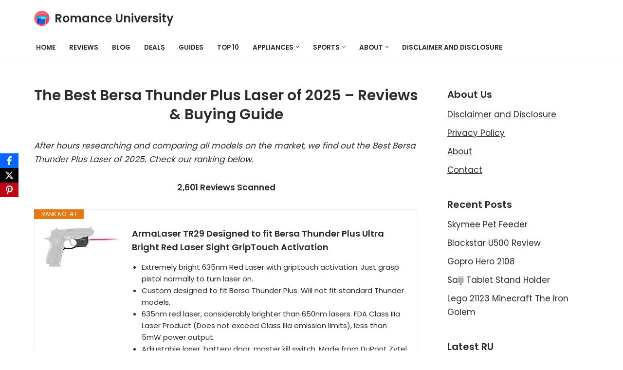

--- FILE ---
content_type: text/html; charset=UTF-8
request_url: https://romanceuniversity.org/top-10/bersa-thunder-plus-laser/
body_size: 23175
content:
<!DOCTYPE html>
<html dir="ltr" lang="en-US" prefix="og: https://ogp.me/ns#">

<head>
	
	<meta charset="UTF-8">
	<meta name="viewport" content="width=device-width, initial-scale=1, minimum-scale=1">
	<link rel="profile" href="https://gmpg.org/xfn/11">
		<title>22 Best Bersa Thunder Plus Laser Reviews of January 2026 - Buying Guides</title>

		<!-- All in One SEO 4.9.3 - aioseo.com -->
	<meta name="description" content="After hours researching and comparing all models, we find out 22 BestBersa Thunder Plus Laser of 2026. Check our buying guide and reviews below. Are you looking for the right Bersa Thunder Plus Laser of 2026? Romance University supports to analyzes, compares, reviews from consumer report, our expert community...." />
	<meta name="robots" content="max-image-preview:large" />
	<meta name="author" content="Kane Dane"/>
	<link rel="canonical" href="https://romanceuniversity.org/top-10/bersa-thunder-plus-laser/" />
	<meta name="generator" content="All in One SEO (AIOSEO) 4.9.3" />
		<meta property="og:locale" content="en_US" />
		<meta property="og:site_name" content="Romance University -" />
		<meta property="og:type" content="article" />
		<meta property="og:title" content="22 Best Bersa Thunder Plus Laser Reviews of January 2026 - Buying Guides" />
		<meta property="og:description" content="After hours researching and comparing all models, we find out 22 BestBersa Thunder Plus Laser of 2026. Check our buying guide and reviews below. Are you looking for the right Bersa Thunder Plus Laser of 2026? Romance University supports to analyzes, compares, reviews from consumer report, our expert community...." />
		<meta property="og:url" content="https://romanceuniversity.org/top-10/bersa-thunder-plus-laser/" />
		<meta property="og:image" content="https://romanceuniversity.org/top-10/wp-content/uploads/2021/04/mortarboard.png" />
		<meta property="og:image:secure_url" content="https://romanceuniversity.org/top-10/wp-content/uploads/2021/04/mortarboard.png" />
		<meta property="article:published_time" content="2021-08-22T20:14:02+00:00" />
		<meta property="article:modified_time" content="2022-07-20T15:15:40+00:00" />
		<meta name="twitter:card" content="summary" />
		<meta name="twitter:title" content="22 Best Bersa Thunder Plus Laser Reviews of January 2026 - Buying Guides" />
		<meta name="twitter:description" content="After hours researching and comparing all models, we find out 22 BestBersa Thunder Plus Laser of 2026. Check our buying guide and reviews below. Are you looking for the right Bersa Thunder Plus Laser of 2026? Romance University supports to analyzes, compares, reviews from consumer report, our expert community...." />
		<meta name="twitter:image" content="https://romanceuniversity.org/top-10/wp-content/uploads/2021/04/mortarboard.png" />
		<script type="application/ld+json" class="aioseo-schema">
			{"@context":"https:\/\/schema.org","@graph":[{"@type":"BlogPosting","@id":"https:\/\/romanceuniversity.org\/top-10\/bersa-thunder-plus-laser\/#blogposting","name":"22 Best Bersa Thunder Plus Laser Reviews of January 2026 - Buying Guides","headline":"Bersa Thunder Plus Laser","author":{"@id":"https:\/\/romanceuniversity.org\/top-10\/author\/kane-dane\/#author"},"publisher":{"@id":"https:\/\/romanceuniversity.org\/top-10\/#organization"},"image":{"@type":"ImageObject","url":"https:\/\/romanceuniversity.org\/top-10\/wp-content\/uploads\/2021\/04\/rulogo-2.jpeg","width":700,"height":405},"datePublished":"2021-08-22T20:14:02+00:00","dateModified":"2022-07-20T15:15:40+00:00","inLanguage":"en-US","mainEntityOfPage":{"@id":"https:\/\/romanceuniversity.org\/top-10\/bersa-thunder-plus-laser\/#webpage"},"isPartOf":{"@id":"https:\/\/romanceuniversity.org\/top-10\/bersa-thunder-plus-laser\/#webpage"},"articleSection":"Deals Today"},{"@type":"BreadcrumbList","@id":"https:\/\/romanceuniversity.org\/top-10\/bersa-thunder-plus-laser\/#breadcrumblist","itemListElement":[{"@type":"ListItem","@id":"https:\/\/romanceuniversity.org\/top-10#listItem","position":1,"name":"Home","item":"https:\/\/romanceuniversity.org\/top-10","nextItem":{"@type":"ListItem","@id":"https:\/\/romanceuniversity.org\/top-10\/category\/deals-today\/#listItem","name":"Deals Today"}},{"@type":"ListItem","@id":"https:\/\/romanceuniversity.org\/top-10\/category\/deals-today\/#listItem","position":2,"name":"Deals Today","item":"https:\/\/romanceuniversity.org\/top-10\/category\/deals-today\/","nextItem":{"@type":"ListItem","@id":"https:\/\/romanceuniversity.org\/top-10\/bersa-thunder-plus-laser\/#listItem","name":"Bersa Thunder Plus Laser"},"previousItem":{"@type":"ListItem","@id":"https:\/\/romanceuniversity.org\/top-10#listItem","name":"Home"}},{"@type":"ListItem","@id":"https:\/\/romanceuniversity.org\/top-10\/bersa-thunder-plus-laser\/#listItem","position":3,"name":"Bersa Thunder Plus Laser","previousItem":{"@type":"ListItem","@id":"https:\/\/romanceuniversity.org\/top-10\/category\/deals-today\/#listItem","name":"Deals Today"}}]},{"@type":"Organization","@id":"https:\/\/romanceuniversity.org\/top-10\/#organization","name":"Romance University","url":"https:\/\/romanceuniversity.org\/top-10\/","logo":{"@type":"ImageObject","url":"https:\/\/romanceuniversity.org\/top-10\/wp-content\/uploads\/2021\/04\/mortarboard.png","@id":"https:\/\/romanceuniversity.org\/top-10\/bersa-thunder-plus-laser\/#organizationLogo","width":512,"height":512},"image":{"@id":"https:\/\/romanceuniversity.org\/top-10\/bersa-thunder-plus-laser\/#organizationLogo"}},{"@type":"Person","@id":"https:\/\/romanceuniversity.org\/top-10\/author\/kane-dane\/#author","url":"https:\/\/romanceuniversity.org\/top-10\/author\/kane-dane\/","name":"Kane Dane","image":{"@type":"ImageObject","@id":"https:\/\/romanceuniversity.org\/top-10\/bersa-thunder-plus-laser\/#authorImage","url":"https:\/\/secure.gravatar.com\/avatar\/77f36eeab64db700a5b21f9fcf3dbff1682be7e6f36faa1c15b72c65ffd7d988?s=96&d=mm&r=g","width":96,"height":96,"caption":"Kane Dane"}},{"@type":"WebPage","@id":"https:\/\/romanceuniversity.org\/top-10\/bersa-thunder-plus-laser\/#webpage","url":"https:\/\/romanceuniversity.org\/top-10\/bersa-thunder-plus-laser\/","name":"22 Best Bersa Thunder Plus Laser Reviews of January 2026 - Buying Guides","description":"After hours researching and comparing all models, we find out 22 BestBersa Thunder Plus Laser of 2026. Check our buying guide and reviews below. Are you looking for the right Bersa Thunder Plus Laser of 2026? Romance University supports to analyzes, compares, reviews from consumer report, our expert community....","inLanguage":"en-US","isPartOf":{"@id":"https:\/\/romanceuniversity.org\/top-10\/#website"},"breadcrumb":{"@id":"https:\/\/romanceuniversity.org\/top-10\/bersa-thunder-plus-laser\/#breadcrumblist"},"author":{"@id":"https:\/\/romanceuniversity.org\/top-10\/author\/kane-dane\/#author"},"creator":{"@id":"https:\/\/romanceuniversity.org\/top-10\/author\/kane-dane\/#author"},"image":{"@type":"ImageObject","url":"https:\/\/romanceuniversity.org\/top-10\/wp-content\/uploads\/2021\/04\/rulogo-2.jpeg","@id":"https:\/\/romanceuniversity.org\/top-10\/bersa-thunder-plus-laser\/#mainImage","width":700,"height":405},"primaryImageOfPage":{"@id":"https:\/\/romanceuniversity.org\/top-10\/bersa-thunder-plus-laser\/#mainImage"},"datePublished":"2021-08-22T20:14:02+00:00","dateModified":"2022-07-20T15:15:40+00:00"},{"@type":"WebSite","@id":"https:\/\/romanceuniversity.org\/top-10\/#website","url":"https:\/\/romanceuniversity.org\/top-10\/","name":"Romance University","inLanguage":"en-US","publisher":{"@id":"https:\/\/romanceuniversity.org\/top-10\/#organization"}}]}
		</script>
		<!-- All in One SEO -->

<link rel='dns-prefetch' href='//fonts.googleapis.com' />
<link rel="alternate" type="application/rss+xml" title="Romance University &raquo; Feed" href="https://romanceuniversity.org/top-10/feed/" />
<link rel="alternate" type="application/rss+xml" title="Romance University &raquo; Comments Feed" href="https://romanceuniversity.org/top-10/comments/feed/" />
<link rel="alternate" title="oEmbed (JSON)" type="application/json+oembed" href="https://romanceuniversity.org/top-10/wp-json/oembed/1.0/embed?url=https%3A%2F%2Fromanceuniversity.org%2Ftop-10%2Fbersa-thunder-plus-laser%2F" />
<link rel="alternate" title="oEmbed (XML)" type="text/xml+oembed" href="https://romanceuniversity.org/top-10/wp-json/oembed/1.0/embed?url=https%3A%2F%2Fromanceuniversity.org%2Ftop-10%2Fbersa-thunder-plus-laser%2F&#038;format=xml" />
<style id='wp-img-auto-sizes-contain-inline-css'>
img:is([sizes=auto i],[sizes^="auto," i]){contain-intrinsic-size:3000px 1500px}
/*# sourceURL=wp-img-auto-sizes-contain-inline-css */
</style>
<style id='wp-emoji-styles-inline-css'>

	img.wp-smiley, img.emoji {
		display: inline !important;
		border: none !important;
		box-shadow: none !important;
		height: 1em !important;
		width: 1em !important;
		margin: 0 0.07em !important;
		vertical-align: -0.1em !important;
		background: none !important;
		padding: 0 !important;
	}
/*# sourceURL=wp-emoji-styles-inline-css */
</style>
<link rel='stylesheet' id='wp-block-library-css' href='https://romanceuniversity.org/top-10/wp-includes/css/dist/block-library/style.min.css?ver=6.9' media='all' />
<style id='classic-theme-styles-inline-css'>
/*! This file is auto-generated */
.wp-block-button__link{color:#fff;background-color:#32373c;border-radius:9999px;box-shadow:none;text-decoration:none;padding:calc(.667em + 2px) calc(1.333em + 2px);font-size:1.125em}.wp-block-file__button{background:#32373c;color:#fff;text-decoration:none}
/*# sourceURL=/wp-includes/css/classic-themes.min.css */
</style>
<link rel='stylesheet' id='aioseo/css/src/vue/standalone/blocks/table-of-contents/global.scss-css' href='https://romanceuniversity.org/top-10/wp-content/plugins/all-in-one-seo-pack/dist/Lite/assets/css/table-of-contents/global.e90f6d47.css?ver=4.9.3' media='all' />
<style id='global-styles-inline-css'>
:root{--wp--preset--aspect-ratio--square: 1;--wp--preset--aspect-ratio--4-3: 4/3;--wp--preset--aspect-ratio--3-4: 3/4;--wp--preset--aspect-ratio--3-2: 3/2;--wp--preset--aspect-ratio--2-3: 2/3;--wp--preset--aspect-ratio--16-9: 16/9;--wp--preset--aspect-ratio--9-16: 9/16;--wp--preset--color--black: #000000;--wp--preset--color--cyan-bluish-gray: #abb8c3;--wp--preset--color--white: #ffffff;--wp--preset--color--pale-pink: #f78da7;--wp--preset--color--vivid-red: #cf2e2e;--wp--preset--color--luminous-vivid-orange: #ff6900;--wp--preset--color--luminous-vivid-amber: #fcb900;--wp--preset--color--light-green-cyan: #7bdcb5;--wp--preset--color--vivid-green-cyan: #00d084;--wp--preset--color--pale-cyan-blue: #8ed1fc;--wp--preset--color--vivid-cyan-blue: #0693e3;--wp--preset--color--vivid-purple: #9b51e0;--wp--preset--color--neve-link-color: var(--nv-primary-accent);--wp--preset--color--neve-link-hover-color: var(--nv-secondary-accent);--wp--preset--color--nv-site-bg: var(--nv-site-bg);--wp--preset--color--nv-light-bg: var(--nv-light-bg);--wp--preset--color--nv-dark-bg: var(--nv-dark-bg);--wp--preset--color--neve-text-color: var(--nv-text-color);--wp--preset--color--nv-text-dark-bg: var(--nv-text-dark-bg);--wp--preset--color--nv-c-1: var(--nv-c-1);--wp--preset--color--nv-c-2: var(--nv-c-2);--wp--preset--gradient--vivid-cyan-blue-to-vivid-purple: linear-gradient(135deg,rgb(6,147,227) 0%,rgb(155,81,224) 100%);--wp--preset--gradient--light-green-cyan-to-vivid-green-cyan: linear-gradient(135deg,rgb(122,220,180) 0%,rgb(0,208,130) 100%);--wp--preset--gradient--luminous-vivid-amber-to-luminous-vivid-orange: linear-gradient(135deg,rgb(252,185,0) 0%,rgb(255,105,0) 100%);--wp--preset--gradient--luminous-vivid-orange-to-vivid-red: linear-gradient(135deg,rgb(255,105,0) 0%,rgb(207,46,46) 100%);--wp--preset--gradient--very-light-gray-to-cyan-bluish-gray: linear-gradient(135deg,rgb(238,238,238) 0%,rgb(169,184,195) 100%);--wp--preset--gradient--cool-to-warm-spectrum: linear-gradient(135deg,rgb(74,234,220) 0%,rgb(151,120,209) 20%,rgb(207,42,186) 40%,rgb(238,44,130) 60%,rgb(251,105,98) 80%,rgb(254,248,76) 100%);--wp--preset--gradient--blush-light-purple: linear-gradient(135deg,rgb(255,206,236) 0%,rgb(152,150,240) 100%);--wp--preset--gradient--blush-bordeaux: linear-gradient(135deg,rgb(254,205,165) 0%,rgb(254,45,45) 50%,rgb(107,0,62) 100%);--wp--preset--gradient--luminous-dusk: linear-gradient(135deg,rgb(255,203,112) 0%,rgb(199,81,192) 50%,rgb(65,88,208) 100%);--wp--preset--gradient--pale-ocean: linear-gradient(135deg,rgb(255,245,203) 0%,rgb(182,227,212) 50%,rgb(51,167,181) 100%);--wp--preset--gradient--electric-grass: linear-gradient(135deg,rgb(202,248,128) 0%,rgb(113,206,126) 100%);--wp--preset--gradient--midnight: linear-gradient(135deg,rgb(2,3,129) 0%,rgb(40,116,252) 100%);--wp--preset--font-size--small: 13px;--wp--preset--font-size--medium: 20px;--wp--preset--font-size--large: 36px;--wp--preset--font-size--x-large: 42px;--wp--preset--spacing--20: 0.44rem;--wp--preset--spacing--30: 0.67rem;--wp--preset--spacing--40: 1rem;--wp--preset--spacing--50: 1.5rem;--wp--preset--spacing--60: 2.25rem;--wp--preset--spacing--70: 3.38rem;--wp--preset--spacing--80: 5.06rem;--wp--preset--shadow--natural: 6px 6px 9px rgba(0, 0, 0, 0.2);--wp--preset--shadow--deep: 12px 12px 50px rgba(0, 0, 0, 0.4);--wp--preset--shadow--sharp: 6px 6px 0px rgba(0, 0, 0, 0.2);--wp--preset--shadow--outlined: 6px 6px 0px -3px rgb(255, 255, 255), 6px 6px rgb(0, 0, 0);--wp--preset--shadow--crisp: 6px 6px 0px rgb(0, 0, 0);}:where(.is-layout-flex){gap: 0.5em;}:where(.is-layout-grid){gap: 0.5em;}body .is-layout-flex{display: flex;}.is-layout-flex{flex-wrap: wrap;align-items: center;}.is-layout-flex > :is(*, div){margin: 0;}body .is-layout-grid{display: grid;}.is-layout-grid > :is(*, div){margin: 0;}:where(.wp-block-columns.is-layout-flex){gap: 2em;}:where(.wp-block-columns.is-layout-grid){gap: 2em;}:where(.wp-block-post-template.is-layout-flex){gap: 1.25em;}:where(.wp-block-post-template.is-layout-grid){gap: 1.25em;}.has-black-color{color: var(--wp--preset--color--black) !important;}.has-cyan-bluish-gray-color{color: var(--wp--preset--color--cyan-bluish-gray) !important;}.has-white-color{color: var(--wp--preset--color--white) !important;}.has-pale-pink-color{color: var(--wp--preset--color--pale-pink) !important;}.has-vivid-red-color{color: var(--wp--preset--color--vivid-red) !important;}.has-luminous-vivid-orange-color{color: var(--wp--preset--color--luminous-vivid-orange) !important;}.has-luminous-vivid-amber-color{color: var(--wp--preset--color--luminous-vivid-amber) !important;}.has-light-green-cyan-color{color: var(--wp--preset--color--light-green-cyan) !important;}.has-vivid-green-cyan-color{color: var(--wp--preset--color--vivid-green-cyan) !important;}.has-pale-cyan-blue-color{color: var(--wp--preset--color--pale-cyan-blue) !important;}.has-vivid-cyan-blue-color{color: var(--wp--preset--color--vivid-cyan-blue) !important;}.has-vivid-purple-color{color: var(--wp--preset--color--vivid-purple) !important;}.has-neve-link-color-color{color: var(--wp--preset--color--neve-link-color) !important;}.has-neve-link-hover-color-color{color: var(--wp--preset--color--neve-link-hover-color) !important;}.has-nv-site-bg-color{color: var(--wp--preset--color--nv-site-bg) !important;}.has-nv-light-bg-color{color: var(--wp--preset--color--nv-light-bg) !important;}.has-nv-dark-bg-color{color: var(--wp--preset--color--nv-dark-bg) !important;}.has-neve-text-color-color{color: var(--wp--preset--color--neve-text-color) !important;}.has-nv-text-dark-bg-color{color: var(--wp--preset--color--nv-text-dark-bg) !important;}.has-nv-c-1-color{color: var(--wp--preset--color--nv-c-1) !important;}.has-nv-c-2-color{color: var(--wp--preset--color--nv-c-2) !important;}.has-black-background-color{background-color: var(--wp--preset--color--black) !important;}.has-cyan-bluish-gray-background-color{background-color: var(--wp--preset--color--cyan-bluish-gray) !important;}.has-white-background-color{background-color: var(--wp--preset--color--white) !important;}.has-pale-pink-background-color{background-color: var(--wp--preset--color--pale-pink) !important;}.has-vivid-red-background-color{background-color: var(--wp--preset--color--vivid-red) !important;}.has-luminous-vivid-orange-background-color{background-color: var(--wp--preset--color--luminous-vivid-orange) !important;}.has-luminous-vivid-amber-background-color{background-color: var(--wp--preset--color--luminous-vivid-amber) !important;}.has-light-green-cyan-background-color{background-color: var(--wp--preset--color--light-green-cyan) !important;}.has-vivid-green-cyan-background-color{background-color: var(--wp--preset--color--vivid-green-cyan) !important;}.has-pale-cyan-blue-background-color{background-color: var(--wp--preset--color--pale-cyan-blue) !important;}.has-vivid-cyan-blue-background-color{background-color: var(--wp--preset--color--vivid-cyan-blue) !important;}.has-vivid-purple-background-color{background-color: var(--wp--preset--color--vivid-purple) !important;}.has-neve-link-color-background-color{background-color: var(--wp--preset--color--neve-link-color) !important;}.has-neve-link-hover-color-background-color{background-color: var(--wp--preset--color--neve-link-hover-color) !important;}.has-nv-site-bg-background-color{background-color: var(--wp--preset--color--nv-site-bg) !important;}.has-nv-light-bg-background-color{background-color: var(--wp--preset--color--nv-light-bg) !important;}.has-nv-dark-bg-background-color{background-color: var(--wp--preset--color--nv-dark-bg) !important;}.has-neve-text-color-background-color{background-color: var(--wp--preset--color--neve-text-color) !important;}.has-nv-text-dark-bg-background-color{background-color: var(--wp--preset--color--nv-text-dark-bg) !important;}.has-nv-c-1-background-color{background-color: var(--wp--preset--color--nv-c-1) !important;}.has-nv-c-2-background-color{background-color: var(--wp--preset--color--nv-c-2) !important;}.has-black-border-color{border-color: var(--wp--preset--color--black) !important;}.has-cyan-bluish-gray-border-color{border-color: var(--wp--preset--color--cyan-bluish-gray) !important;}.has-white-border-color{border-color: var(--wp--preset--color--white) !important;}.has-pale-pink-border-color{border-color: var(--wp--preset--color--pale-pink) !important;}.has-vivid-red-border-color{border-color: var(--wp--preset--color--vivid-red) !important;}.has-luminous-vivid-orange-border-color{border-color: var(--wp--preset--color--luminous-vivid-orange) !important;}.has-luminous-vivid-amber-border-color{border-color: var(--wp--preset--color--luminous-vivid-amber) !important;}.has-light-green-cyan-border-color{border-color: var(--wp--preset--color--light-green-cyan) !important;}.has-vivid-green-cyan-border-color{border-color: var(--wp--preset--color--vivid-green-cyan) !important;}.has-pale-cyan-blue-border-color{border-color: var(--wp--preset--color--pale-cyan-blue) !important;}.has-vivid-cyan-blue-border-color{border-color: var(--wp--preset--color--vivid-cyan-blue) !important;}.has-vivid-purple-border-color{border-color: var(--wp--preset--color--vivid-purple) !important;}.has-neve-link-color-border-color{border-color: var(--wp--preset--color--neve-link-color) !important;}.has-neve-link-hover-color-border-color{border-color: var(--wp--preset--color--neve-link-hover-color) !important;}.has-nv-site-bg-border-color{border-color: var(--wp--preset--color--nv-site-bg) !important;}.has-nv-light-bg-border-color{border-color: var(--wp--preset--color--nv-light-bg) !important;}.has-nv-dark-bg-border-color{border-color: var(--wp--preset--color--nv-dark-bg) !important;}.has-neve-text-color-border-color{border-color: var(--wp--preset--color--neve-text-color) !important;}.has-nv-text-dark-bg-border-color{border-color: var(--wp--preset--color--nv-text-dark-bg) !important;}.has-nv-c-1-border-color{border-color: var(--wp--preset--color--nv-c-1) !important;}.has-nv-c-2-border-color{border-color: var(--wp--preset--color--nv-c-2) !important;}.has-vivid-cyan-blue-to-vivid-purple-gradient-background{background: var(--wp--preset--gradient--vivid-cyan-blue-to-vivid-purple) !important;}.has-light-green-cyan-to-vivid-green-cyan-gradient-background{background: var(--wp--preset--gradient--light-green-cyan-to-vivid-green-cyan) !important;}.has-luminous-vivid-amber-to-luminous-vivid-orange-gradient-background{background: var(--wp--preset--gradient--luminous-vivid-amber-to-luminous-vivid-orange) !important;}.has-luminous-vivid-orange-to-vivid-red-gradient-background{background: var(--wp--preset--gradient--luminous-vivid-orange-to-vivid-red) !important;}.has-very-light-gray-to-cyan-bluish-gray-gradient-background{background: var(--wp--preset--gradient--very-light-gray-to-cyan-bluish-gray) !important;}.has-cool-to-warm-spectrum-gradient-background{background: var(--wp--preset--gradient--cool-to-warm-spectrum) !important;}.has-blush-light-purple-gradient-background{background: var(--wp--preset--gradient--blush-light-purple) !important;}.has-blush-bordeaux-gradient-background{background: var(--wp--preset--gradient--blush-bordeaux) !important;}.has-luminous-dusk-gradient-background{background: var(--wp--preset--gradient--luminous-dusk) !important;}.has-pale-ocean-gradient-background{background: var(--wp--preset--gradient--pale-ocean) !important;}.has-electric-grass-gradient-background{background: var(--wp--preset--gradient--electric-grass) !important;}.has-midnight-gradient-background{background: var(--wp--preset--gradient--midnight) !important;}.has-small-font-size{font-size: var(--wp--preset--font-size--small) !important;}.has-medium-font-size{font-size: var(--wp--preset--font-size--medium) !important;}.has-large-font-size{font-size: var(--wp--preset--font-size--large) !important;}.has-x-large-font-size{font-size: var(--wp--preset--font-size--x-large) !important;}
:where(.wp-block-post-template.is-layout-flex){gap: 1.25em;}:where(.wp-block-post-template.is-layout-grid){gap: 1.25em;}
:where(.wp-block-term-template.is-layout-flex){gap: 1.25em;}:where(.wp-block-term-template.is-layout-grid){gap: 1.25em;}
:where(.wp-block-columns.is-layout-flex){gap: 2em;}:where(.wp-block-columns.is-layout-grid){gap: 2em;}
:root :where(.wp-block-pullquote){font-size: 1.5em;line-height: 1.6;}
/*# sourceURL=global-styles-inline-css */
</style>
<link rel='stylesheet' id='obfx-module-pub-css-social-sharing-module-0-css' href='https://romanceuniversity.org/top-10/wp-content/plugins/themeisle-companion/obfx_modules/social-sharing/css/public.css?ver=3.0.5' media='all' />
<link rel='stylesheet' id='c4wp-public-css' href='https://romanceuniversity.org/top-10/wp-content/plugins/wp-captcha//assets/css/c4wp-public.css?ver=6.9' media='all' />
<link rel='stylesheet' id='neve-style-css' href='https://romanceuniversity.org/top-10/wp-content/themes/neve/style-main-new.min.css?ver=4.2.1' media='all' />
<style id='neve-style-inline-css'>
.is-menu-sidebar .header-menu-sidebar { visibility: visible; }.is-menu-sidebar.menu_sidebar_slide_left .header-menu-sidebar { transform: translate3d(0, 0, 0); left: 0; }.is-menu-sidebar.menu_sidebar_slide_right .header-menu-sidebar { transform: translate3d(0, 0, 0); right: 0; }.is-menu-sidebar.menu_sidebar_pull_right .header-menu-sidebar, .is-menu-sidebar.menu_sidebar_pull_left .header-menu-sidebar { transform: translateX(0); }.is-menu-sidebar.menu_sidebar_dropdown .header-menu-sidebar { height: auto; }.is-menu-sidebar.menu_sidebar_dropdown .header-menu-sidebar-inner { max-height: 400px; padding: 20px 0; }.is-menu-sidebar.menu_sidebar_full_canvas .header-menu-sidebar { opacity: 1; }.header-menu-sidebar .menu-item-nav-search:not(.floating) { pointer-events: none; }.header-menu-sidebar .menu-item-nav-search .is-menu-sidebar { pointer-events: unset; }@media screen and (max-width: 960px) { .builder-item.cr .item--inner { --textalign: center; --justify: center; } }
.nv-meta-list li.meta:not(:last-child):after { content:"/" }.nv-meta-list .no-mobile{
			display:none;
		}.nv-meta-list li.last::after{
			content: ""!important;
		}@media (min-width: 769px) {
			.nv-meta-list .no-mobile {
				display: inline-block;
			}
			.nv-meta-list li.last:not(:last-child)::after {
		 		content: "/" !important;
			}
		}
 :root{ --container: 748px;--postwidth:100%; --primarybtnbg: var(--nv-secondary-accent); --secondarybtnbg: rgba(0, 0, 0, 0); --primarybtnhoverbg: var(--nv-secondary-accent); --secondarybtnhoverbg: var(--nv-primary-accent); --primarybtncolor: var(--nv-text-color); --secondarybtncolor: var(--nv-primary-accent); --primarybtnhovercolor: var(--nv-text-color); --secondarybtnhovercolor: var(--nv-text-dark-bg);--primarybtnborderradius:0;--secondarybtnborderradius:0;--secondarybtnborderwidth:2px;--btnpadding:12px 24px;--primarybtnpadding:12px 24px;--secondarybtnpadding:calc(12px - 2px) calc(24px - 2px); --bodyfontfamily: Poppins; --bodyfontsize: 15px; --bodylineheight: 1.6; --bodyletterspacing: 0px; --bodyfontweight: 400; --bodytexttransform: none; --headingsfontfamily: Poppins; --h1fontsize: 30px; --h1fontweight: 600; --h1lineheight: 1.2em; --h1letterspacing: 0px; --h1texttransform: none; --h2fontsize: 25px; --h2fontweight: 600; --h2lineheight: 1.3em; --h2letterspacing: 0px; --h2texttransform: none; --h3fontsize: 20px; --h3fontweight: 600; --h3lineheight: 1.3em; --h3letterspacing: 0px; --h3texttransform: none; --h4fontsize: 16px; --h4fontweight: 600; --h4lineheight: 1.3em; --h4letterspacing: 0px; --h4texttransform: none; --h5fontsize: 14px; --h5fontweight: 600; --h5lineheight: 1.3em; --h5letterspacing: 0px; --h5texttransform: none; --h6fontsize: 14px; --h6fontweight: 600; --h6lineheight: 1.3em; --h6letterspacing: 0px; --h6texttransform: none;--formfieldborderwidth:2px;--formfieldborderradius:3px; --formfieldbgcolor: var(--nv-site-bg); --formfieldbordercolor: #dddddd; --formfieldcolor: var(--nv-text-color);--formfieldpadding:10px 12px; } .nv-index-posts{ --borderradius:0px; } .has-neve-button-color-color{ color: var(--nv-secondary-accent)!important; } .has-neve-button-color-background-color{ background-color: var(--nv-secondary-accent)!important; } .single-post-container .alignfull > [class*="__inner-container"], .single-post-container .alignwide > [class*="__inner-container"]{ max-width:718px } .nv-meta-list{ --avatarsize: 20px; } .single .nv-meta-list{ --avatarsize: 20px; } .nv-post-cover{ --height: 250px;--padding:40px 15px;--justify: flex-start; --textalign: left; --valign: center; } .nv-post-cover .nv-title-meta-wrap, .nv-page-title-wrap, .entry-header{ --textalign: left; } .nv-is-boxed.nv-title-meta-wrap{ --padding:40px 15px; --bgcolor: var(--nv-dark-bg); } .nv-overlay{ --opacity: 50; --blendmode: normal; } .nv-is-boxed.nv-comments-wrap{ --padding:20px; } .nv-is-boxed.comment-respond{ --padding:20px; } .single:not(.single-product), .page{ --c-vspace:0 0 0 0;; } .scroll-to-top{ --color: var(--nv-text-dark-bg);--padding:8px 10px; --borderradius: 3px; --bgcolor: var(--nv-primary-accent); --hovercolor: var(--nv-text-dark-bg); --hoverbgcolor: var(--nv-primary-accent);--size:16px; } .global-styled{ --bgcolor: var(--nv-site-bg); } .header-top{ --rowbcolor: var(--nv-light-bg); --color: var(--nv-text-color); --bgcolor: #f0f0f0; } .header-main{ --rowbcolor: var(--nv-light-bg); --color: var(--nv-text-color); --bgcolor: var(--nv-site-bg); } .header-bottom{ --rowbcolor: var(--nv-light-bg); --color: var(--nv-text-color); --bgcolor: #ffffff; } .header-menu-sidebar-bg{ --justify: flex-start; --textalign: left;--flexg: 1;--wrapdropdownwidth: auto; --color: var(--nv-text-color); --bgcolor: #ffffff; } .header-menu-sidebar{ width: 360px; } .builder-item--logo{ --maxwidth: 32px; --fs: 24px;--padding:10px 0;--margin:0; --textalign: center;--justify: center; } .builder-item--nav-icon,.header-menu-sidebar .close-sidebar-panel .navbar-toggle{ --borderradius:3px;--borderwidth:1px; } .builder-item--nav-icon{ --label-margin:0 5px 0 0;;--padding:10px 15px;--margin:0; } .builder-item--primary-menu{ --color: var(--nv-text-color); --hovercolor: var(--nv-secondary-accent); --hovertextcolor: var(--nv-text-color); --activecolor: var(--nv-text-color); --spacing: 20px; --height: 25px;--padding:0;--margin:0; --fontsize: 1em; --lineheight: 1.6; --letterspacing: 0px; --fontweight: 600; --texttransform: uppercase; --iconsize: 1em; } .hfg-is-group.has-primary-menu .inherit-ff{ --inheritedfw: 600; } .footer-top-inner .row{ grid-template-columns:1fr 1fr 1fr; --valign: flex-start; } .footer-top{ --rowbcolor: var(--nv-light-bg); --color: var(--nv-text-color); --bgcolor: #ffffff; } .footer-main-inner .row{ grid-template-columns:1fr 1fr 1fr; --valign: flex-start; } .footer-main{ --rowbcolor: var(--nv-light-bg); --color: var(--nv-text-color); --bgcolor: var(--nv-site-bg); } .footer-bottom-inner .row{ grid-template-columns:1fr 1fr 1fr; --valign: flex-start; } .footer-bottom{ --rowbcolor: var(--nv-light-bg); --color: var(--nv-text-dark-bg); --bgcolor: var(--nv-dark-bg); } .builder-item--footer-one-widgets{ --padding:0;--margin:0; --textalign: left;--justify: flex-start; } @media(min-width: 576px){ :root{ --container: 992px;--postwidth:100%;--btnpadding:12px 24px;--primarybtnpadding:12px 24px;--secondarybtnpadding:calc(12px - 2px) calc(24px - 2px); --bodyfontsize: 16px; --bodylineheight: 1.6; --bodyletterspacing: 0px; --h1fontsize: 30px; --h1lineheight: 1.3em; --h1letterspacing: 0px; --h2fontsize: 25px; --h2lineheight: 1.3em; --h2letterspacing: 0px; --h3fontsize: 20px; --h3lineheight: 1.3em; --h3letterspacing: 0px; --h4fontsize: 16px; --h4lineheight: 1.3em; --h4letterspacing: 0px; --h5fontsize: 14px; --h5lineheight: 1.3em; --h5letterspacing: 0px; --h6fontsize: 14px; --h6lineheight: 1.3em; --h6letterspacing: 0px; } .single-post-container .alignfull > [class*="__inner-container"], .single-post-container .alignwide > [class*="__inner-container"]{ max-width:962px } .nv-meta-list{ --avatarsize: 20px; } .single .nv-meta-list{ --avatarsize: 20px; } .nv-post-cover{ --height: 320px;--padding:60px 30px;--justify: flex-start; --textalign: left; --valign: center; } .nv-post-cover .nv-title-meta-wrap, .nv-page-title-wrap, .entry-header{ --textalign: left; } .nv-is-boxed.nv-title-meta-wrap{ --padding:60px 30px; } .nv-is-boxed.nv-comments-wrap{ --padding:30px; } .nv-is-boxed.comment-respond{ --padding:30px; } .single:not(.single-product), .page{ --c-vspace:0 0 0 0;; } .scroll-to-top{ --padding:8px 10px;--size:16px; } .header-menu-sidebar-bg{ --justify: flex-start; --textalign: left;--flexg: 1;--wrapdropdownwidth: auto; } .header-menu-sidebar{ width: 360px; } .builder-item--logo{ --maxwidth: 32px; --fs: 24px;--padding:10px 0;--margin:0; --textalign: center;--justify: center; } .builder-item--nav-icon{ --label-margin:0 5px 0 0;;--padding:10px 15px;--margin:0; } .builder-item--primary-menu{ --spacing: 20px; --height: 25px;--padding:0;--margin:0; --fontsize: 1em; --lineheight: 1.6; --letterspacing: 0px; --iconsize: 1em; } .builder-item--footer-one-widgets{ --padding:0;--margin:0; --textalign: left;--justify: flex-start; } }@media(min-width: 960px){ :root{ --container: 1170px;--postwidth:100%;--btnpadding:12px 24px;--primarybtnpadding:12px 24px;--secondarybtnpadding:calc(12px - 2px) calc(24px - 2px); --bodyfontsize: 17px; --bodylineheight: 1.7; --bodyletterspacing: 0px; --h1fontsize: 30px; --h1lineheight: 1.3em; --h1letterspacing: 0px; --h2fontsize: 25px; --h2lineheight: 1.3em; --h2letterspacing: 0px; --h3fontsize: 24px; --h3lineheight: 1.3em; --h3letterspacing: 0px; --h4fontsize: 20px; --h4lineheight: 1.3em; --h4letterspacing: 0px; --h5fontsize: 16px; --h5lineheight: 1.3em; --h5letterspacing: 0px; --h6fontsize: 16px; --h6lineheight: 1.3em; --h6letterspacing: 0px; } body:not(.single):not(.archive):not(.blog):not(.search):not(.error404) .neve-main > .container .col, body.post-type-archive-course .neve-main > .container .col, body.post-type-archive-llms_membership .neve-main > .container .col{ max-width: 100%; } body:not(.single):not(.archive):not(.blog):not(.search):not(.error404) .nv-sidebar-wrap, body.post-type-archive-course .nv-sidebar-wrap, body.post-type-archive-llms_membership .nv-sidebar-wrap{ max-width: 0%; } .neve-main > .archive-container .nv-index-posts.col{ max-width: 100%; } .neve-main > .archive-container .nv-sidebar-wrap{ max-width: 0%; } .neve-main > .single-post-container .nv-single-post-wrap.col{ max-width: 70%; } .single-post-container .alignfull > [class*="__inner-container"], .single-post-container .alignwide > [class*="__inner-container"]{ max-width:789px } .container-fluid.single-post-container .alignfull > [class*="__inner-container"], .container-fluid.single-post-container .alignwide > [class*="__inner-container"]{ max-width:calc(70% + 15px) } .neve-main > .single-post-container .nv-sidebar-wrap{ max-width: 30%; } .nv-meta-list{ --avatarsize: 20px; } .single .nv-meta-list{ --avatarsize: 20px; } .nv-post-cover{ --height: 400px;--padding:60px 40px;--justify: flex-start; --textalign: left; --valign: center; } .nv-post-cover .nv-title-meta-wrap, .nv-page-title-wrap, .entry-header{ --textalign: left; } .nv-is-boxed.nv-title-meta-wrap{ --padding:60px 40px; } .nv-is-boxed.nv-comments-wrap{ --padding:40px; } .nv-is-boxed.comment-respond{ --padding:40px; } .single:not(.single-product), .page{ --c-vspace:0 0 0 0;; } .scroll-to-top{ --padding:8px 10px;--size:16px; } .header-menu-sidebar-bg{ --justify: flex-start; --textalign: left;--flexg: 1;--wrapdropdownwidth: auto; } .header-menu-sidebar{ width: 360px; } .builder-item--logo{ --maxwidth: 32px; --fs: 24px;--padding:10px 0;--margin:0; --textalign: center;--justify: center; } .builder-item--nav-icon{ --label-margin:0 5px 0 0;;--padding:10px 15px;--margin:0; } .builder-item--primary-menu{ --spacing: 20px; --height: 25px;--padding:0;--margin:0; --fontsize: 0.8em; --lineheight: 1.6; --letterspacing: 0px; --iconsize: 0.8em; } .builder-item--footer-one-widgets{ --padding:0;--margin:0; --textalign: left;--justify: flex-start; } }.nv-content-wrap .elementor a:not(.button):not(.wp-block-file__button){ text-decoration: none; }.scroll-to-top {right: 20px; border: none; position: fixed; bottom: 30px; display: none; opacity: 0; visibility: hidden; transition: opacity 0.3s ease-in-out, visibility 0.3s ease-in-out; align-items: center; justify-content: center; z-index: 999; } @supports (-webkit-overflow-scrolling: touch) { .scroll-to-top { bottom: 74px; } } .scroll-to-top.image { background-position: center; } .scroll-to-top .scroll-to-top-image { width: 100%; height: 100%; } .scroll-to-top .scroll-to-top-label { margin: 0; padding: 5px; } .scroll-to-top:hover { text-decoration: none; } .scroll-to-top.scroll-to-top-left {left: 20px; right: unset;} .scroll-to-top.scroll-show-mobile { display: flex; } @media (min-width: 960px) { .scroll-to-top { display: flex; } }.scroll-to-top { color: var(--color); padding: var(--padding); border-radius: var(--borderradius); background: var(--bgcolor); } .scroll-to-top:hover, .scroll-to-top:focus { color: var(--hovercolor); background: var(--hoverbgcolor); } .scroll-to-top-icon, .scroll-to-top.image .scroll-to-top-image { width: var(--size); height: var(--size); } .scroll-to-top-image { background-image: var(--bgimage); background-size: cover; }:root{--nv-primary-accent:#2b2b2b;--nv-secondary-accent:#fcaf3b;--nv-site-bg:#ffffff;--nv-light-bg:#ededed;--nv-dark-bg:#14171c;--nv-text-color:#2b2b2b;--nv-text-dark-bg:#ffffff;--nv-c-1:#77b978;--nv-c-2:#f37262;--nv-fallback-ff:Arial, Helvetica, sans-serif;}
:root{--e-global-color-nvprimaryaccent:#2b2b2b;--e-global-color-nvsecondaryaccent:#fcaf3b;--e-global-color-nvsitebg:#ffffff;--e-global-color-nvlightbg:#ededed;--e-global-color-nvdarkbg:#14171c;--e-global-color-nvtextcolor:#2b2b2b;--e-global-color-nvtextdarkbg:#ffffff;--e-global-color-nvc1:#77b978;--e-global-color-nvc2:#f37262;}
/*# sourceURL=neve-style-inline-css */
</style>
<link rel='stylesheet' id='aawp-css' href='https://romanceuniversity.org/top-10/wp-content/plugins/aawp/assets/dist/css/main.css?ver=4.2.3' media='all' />
<link rel='stylesheet' id='neve-google-font-poppins-css' href='//fonts.googleapis.com/css?family=Poppins%3A400%2C600&#038;display=swap&#038;ver=4.2.1' media='all' />
<script src="https://romanceuniversity.org/top-10/wp-content/plugins/stop-user-enumeration/frontend/js/frontend.js?ver=1.7.7" id="stop-user-enumeration-js" defer data-wp-strategy="defer" type="8eb9784b08792188d950804a-text/javascript"></script>
<script src="https://romanceuniversity.org/top-10/wp-includes/js/jquery/jquery.min.js?ver=3.7.1" id="jquery-core-js" type="8eb9784b08792188d950804a-text/javascript"></script>
<script src="https://romanceuniversity.org/top-10/wp-includes/js/jquery/jquery-migrate.min.js?ver=3.4.1" id="jquery-migrate-js" type="8eb9784b08792188d950804a-text/javascript"></script>
<script src="https://romanceuniversity.org/top-10/wp-content/plugins/wp-captcha//assets/js/c4wp-public.js?ver=6.9" id="c4wp-public-js" type="8eb9784b08792188d950804a-text/javascript"></script>
<link rel="https://api.w.org/" href="https://romanceuniversity.org/top-10/wp-json/" /><link rel="alternate" title="JSON" type="application/json" href="https://romanceuniversity.org/top-10/wp-json/wp/v2/posts/379806" /><link rel="EditURI" type="application/rsd+xml" title="RSD" href="https://romanceuniversity.org/top-10/xmlrpc.php?rsd" />
<meta name="generator" content="WordPress 6.9" />
<link rel='shortlink' href='https://romanceuniversity.org/top-10/?p=379806' />
<style type="text/css">.aawp .aawp-tb__row--highlight{background-color:#256aaf;}.aawp .aawp-tb__row--highlight{color:#256aaf;}.aawp .aawp-tb__row--highlight a{color:#256aaf;}</style><!-- Enter your scripts here --><meta name="generator" content="Elementor 3.34.4; features: additional_custom_breakpoints; settings: css_print_method-external, google_font-enabled, font_display-auto">
			<style>
				.e-con.e-parent:nth-of-type(n+4):not(.e-lazyloaded):not(.e-no-lazyload),
				.e-con.e-parent:nth-of-type(n+4):not(.e-lazyloaded):not(.e-no-lazyload) * {
					background-image: none !important;
				}
				@media screen and (max-height: 1024px) {
					.e-con.e-parent:nth-of-type(n+3):not(.e-lazyloaded):not(.e-no-lazyload),
					.e-con.e-parent:nth-of-type(n+3):not(.e-lazyloaded):not(.e-no-lazyload) * {
						background-image: none !important;
					}
				}
				@media screen and (max-height: 640px) {
					.e-con.e-parent:nth-of-type(n+2):not(.e-lazyloaded):not(.e-no-lazyload),
					.e-con.e-parent:nth-of-type(n+2):not(.e-lazyloaded):not(.e-no-lazyload) * {
						background-image: none !important;
					}
				}
			</style>
			<link rel="icon" href="https://romanceuniversity.org/top-10/wp-content/uploads/2021/04/apple-icon-150x150.png" sizes="32x32" />
<link rel="icon" href="https://romanceuniversity.org/top-10/wp-content/uploads/2021/04/apple-icon.png" sizes="192x192" />
<link rel="apple-touch-icon" href="https://romanceuniversity.org/top-10/wp-content/uploads/2021/04/apple-icon.png" />
<meta name="msapplication-TileImage" content="https://romanceuniversity.org/top-10/wp-content/uploads/2021/04/apple-icon.png" />
		<style id="wp-custom-css">
			.footer-bottom {
	display: none;
}		</style>
		
	<meta name="generator" content="WP Rocket 3.20.2" data-wpr-features="wpr_preload_links wpr_desktop" /></head>

<body  class="wp-singular post-template-default single single-post postid-379806 single-format-standard wp-custom-logo wp-theme-neve aawp-custom  nv-blog-default nv-sidebar-right nv-without-title nv-without-featured-image menu_sidebar_slide_left elementor-default elementor-kit-262394" id="neve_body"  >
<div data-rocket-location-hash="46b5ec384d1573651fcf9e2729907712" class="wrapper">
	
	<header class="header"  >
		<a class="neve-skip-link show-on-focus" href="#content">
			Skip to content		</a>
		<div id="header-grid"  class="hfg_header site-header">
	
<nav class="header--row header-main hide-on-mobile hide-on-tablet layout-full-contained nv-navbar header--row"
	data-row-id="main" data-show-on="desktop">

	<div
		class="header--row-inner header-main-inner">
		<div class="container">
			<div
				class="row row--wrapper"
				data-section="hfg_header_layout_main" >
				<div class="hfg-slot left"><div class="builder-item desktop-center"><div class="item--inner builder-item--logo"
		data-section="title_tagline"
		data-item-id="logo">
	
<div class="site-logo">
	<a class="brand" href="https://romanceuniversity.org/top-10/" aria-label="Romance University" rel="home" data-wpel-link="internal"><div class="title-with-logo"><img fetchpriority="high" width="512" height="512" src="https://romanceuniversity.org/top-10/wp-content/uploads/2021/04/mortarboard.png" class="neve-site-logo skip-lazy" alt="" data-variant="logo" decoding="async" srcset="https://romanceuniversity.org/top-10/wp-content/uploads/2021/04/mortarboard.png 512w, https://romanceuniversity.org/top-10/wp-content/uploads/2021/04/mortarboard-300x300.png 300w, https://romanceuniversity.org/top-10/wp-content/uploads/2021/04/mortarboard-150x150.png 150w" sizes="(max-width: 512px) 100vw, 512px" /><div class="nv-title-tagline-wrap"><p class="site-title">Romance University</p></div></div></a></div>
	</div>

</div></div><div class="hfg-slot right"></div>							</div>
		</div>
	</div>
</nav>

<div class="header--row header-bottom hide-on-mobile hide-on-tablet layout-full-contained header--row"
	data-row-id="bottom" data-show-on="desktop">

	<div
		class="header--row-inner header-bottom-inner">
		<div class="container">
			<div
				class="row row--wrapper"
				data-section="hfg_header_layout_bottom" >
				<div class="hfg-slot left"><div class="builder-item has-nav"><div class="item--inner builder-item--primary-menu has_menu"
		data-section="header_menu_primary"
		data-item-id="primary-menu">
	<div class="nv-nav-wrap">
	<div role="navigation" class="nav-menu-primary"
			aria-label="Primary Menu">

		<ul id="nv-primary-navigation-bottom" class="primary-menu-ul nav-ul menu-desktop"><li id="menu-item-110" class="menu-item menu-item-type-custom menu-item-object-custom menu-item-110"><div class="wrap"><a href="https://romanceuniversity.org/" data-wpel-link="internal">Home</a></div></li>
<li id="menu-item-111" class="menu-item menu-item-type-custom menu-item-object-custom menu-item-111"><div class="wrap"><a href="https://romanceuniversity.org/reviews/" data-wpel-link="internal">Reviews</a></div></li>
<li id="menu-item-112" class="menu-item menu-item-type-custom menu-item-object-custom menu-item-112"><div class="wrap"><a href="https://romanceuniversity.org/blog" data-wpel-link="internal">Blog</a></div></li>
<li id="menu-item-113" class="menu-item menu-item-type-custom menu-item-object-custom menu-item-113"><div class="wrap"><a href="https://romanceuniversity.org/deals/" data-wpel-link="internal">Deals</a></div></li>
<li id="menu-item-114" class="menu-item menu-item-type-custom menu-item-object-custom menu-item-114"><div class="wrap"><a href="https://romanceuniversity.org/best/" data-wpel-link="internal">Guides</a></div></li>
<li id="menu-item-115" class="menu-item menu-item-type-custom menu-item-object-custom menu-item-home menu-item-115"><div class="wrap"><a href="https://romanceuniversity.org/top-10/" data-wpel-link="internal">Top 10</a></div></li>
<li id="menu-item-116" class="menu-item menu-item-type-custom menu-item-object-custom menu-item-has-children menu-item-116"><div class="wrap"><a href="https://romanceuniversity.org/category/appliances/" data-wpel-link="internal"><span class="menu-item-title-wrap dd-title">Appliances</span></a><div role="button" aria-pressed="false" aria-label="Open Submenu" tabindex="0" class="caret-wrap caret 7" style="margin-left:5px;"><span class="caret"><svg fill="currentColor" aria-label="Dropdown" xmlns="http://www.w3.org/2000/svg" viewBox="0 0 448 512"><path d="M207.029 381.476L12.686 187.132c-9.373-9.373-9.373-24.569 0-33.941l22.667-22.667c9.357-9.357 24.522-9.375 33.901-.04L224 284.505l154.745-154.021c9.379-9.335 24.544-9.317 33.901.04l22.667 22.667c9.373 9.373 9.373 24.569 0 33.941L240.971 381.476c-9.373 9.372-24.569 9.372-33.942 0z"/></svg></span></div></div>
<ul class="sub-menu">
	<li id="menu-item-117" class="menu-item menu-item-type-custom menu-item-object-custom menu-item-117"><div class="wrap"><a href="https://romanceuniversity.org/category/tips/" data-wpel-link="internal">Tips</a></div></li>
</ul>
</li>
<li id="menu-item-118" class="menu-item menu-item-type-custom menu-item-object-custom menu-item-has-children menu-item-118"><div class="wrap"><a href="https://romanceuniversity.org/category/sports/" data-wpel-link="internal"><span class="menu-item-title-wrap dd-title">Sports</span></a><div role="button" aria-pressed="false" aria-label="Open Submenu" tabindex="0" class="caret-wrap caret 9" style="margin-left:5px;"><span class="caret"><svg fill="currentColor" aria-label="Dropdown" xmlns="http://www.w3.org/2000/svg" viewBox="0 0 448 512"><path d="M207.029 381.476L12.686 187.132c-9.373-9.373-9.373-24.569 0-33.941l22.667-22.667c9.357-9.357 24.522-9.375 33.901-.04L224 284.505l154.745-154.021c9.379-9.335 24.544-9.317 33.901.04l22.667 22.667c9.373 9.373 9.373 24.569 0 33.941L240.971 381.476c-9.373 9.372-24.569 9.372-33.942 0z"/></svg></span></div></div>
<ul class="sub-menu">
	<li id="menu-item-119" class="menu-item menu-item-type-custom menu-item-object-custom menu-item-119"><div class="wrap"><a href="https://romanceuniversity.org/category/hobbies/" data-wpel-link="internal">Hobbies</a></div></li>
	<li id="menu-item-120" class="menu-item menu-item-type-custom menu-item-object-custom menu-item-120"><div class="wrap"><a href="https://romanceuniversity.org/category/outdoors/" data-wpel-link="internal">Outdoors</a></div></li>
</ul>
</li>
<li id="menu-item-121" class="menu-item menu-item-type-custom menu-item-object-custom menu-item-has-children menu-item-121"><div class="wrap"><a href="https://romanceuniversity.org/about-us/" data-wpel-link="internal"><span class="menu-item-title-wrap dd-title">About</span></a><div role="button" aria-pressed="false" aria-label="Open Submenu" tabindex="0" class="caret-wrap caret 12" style="margin-left:5px;"><span class="caret"><svg fill="currentColor" aria-label="Dropdown" xmlns="http://www.w3.org/2000/svg" viewBox="0 0 448 512"><path d="M207.029 381.476L12.686 187.132c-9.373-9.373-9.373-24.569 0-33.941l22.667-22.667c9.357-9.357 24.522-9.375 33.901-.04L224 284.505l154.745-154.021c9.379-9.335 24.544-9.317 33.901.04l22.667 22.667c9.373 9.373 9.373 24.569 0 33.941L240.971 381.476c-9.373 9.372-24.569 9.372-33.942 0z"/></svg></span></div></div>
<ul class="sub-menu">
	<li id="menu-item-122" class="menu-item menu-item-type-custom menu-item-object-custom menu-item-122"><div class="wrap"><a href="https://romanceuniversity.org/contact/" data-wpel-link="internal">Contact</a></div></li>
	<li id="menu-item-123" class="menu-item menu-item-type-custom menu-item-object-custom menu-item-123"><div class="wrap"><a href="https://romanceuniversity.org/privacy-policy/" data-wpel-link="internal">PRIVACY POLICY</a></div></li>
</ul>
</li>
<li id="menu-item-124" class="menu-item menu-item-type-custom menu-item-object-custom menu-item-124"><div class="wrap"><a href="https://romanceuniversity.org/disclaimer-and-disclosure/" data-wpel-link="internal">DISCLAIMER AND DISCLOSURE</a></div></li>
</ul>	</div>
</div>

	</div>

</div></div><div class="hfg-slot right"></div>							</div>
		</div>
	</div>
</div>


<nav class="header--row header-main hide-on-desktop layout-full-contained nv-navbar header--row"
	data-row-id="main" data-show-on="mobile">

	<div
		class="header--row-inner header-main-inner">
		<div class="container">
			<div
				class="row row--wrapper"
				data-section="hfg_header_layout_main" >
				<div class="hfg-slot left"><div class="builder-item tablet-center mobile-center"><div class="item--inner builder-item--logo"
		data-section="title_tagline"
		data-item-id="logo">
	
<div class="site-logo">
	<a class="brand" href="https://romanceuniversity.org/top-10/" aria-label="Romance University" rel="home" data-wpel-link="internal"><div class="title-with-logo"><img fetchpriority="high" width="512" height="512" src="https://romanceuniversity.org/top-10/wp-content/uploads/2021/04/mortarboard.png" class="neve-site-logo skip-lazy" alt="" data-variant="logo" decoding="async" srcset="https://romanceuniversity.org/top-10/wp-content/uploads/2021/04/mortarboard.png 512w, https://romanceuniversity.org/top-10/wp-content/uploads/2021/04/mortarboard-300x300.png 300w, https://romanceuniversity.org/top-10/wp-content/uploads/2021/04/mortarboard-150x150.png 150w" sizes="(max-width: 512px) 100vw, 512px" /><div class="nv-title-tagline-wrap"><p class="site-title">Romance University</p></div></div></a></div>
	</div>

</div></div><div class="hfg-slot right"><div class="builder-item tablet-left mobile-left"><div class="item--inner builder-item--nav-icon"
		data-section="header_menu_icon"
		data-item-id="nav-icon">
	<div class="menu-mobile-toggle item-button navbar-toggle-wrapper">
	<button type="button" class=" navbar-toggle" value="Navigation Menu" aria-label="Navigation Menu " aria-expanded="false" onclick="if (!window.__cfRLUnblockHandlers) return false; if('undefined' !== typeof toggleAriaClick ) { toggleAriaClick() }" data-cf-modified-8eb9784b08792188d950804a-="">
					<span class="bars">
				<span class="icon-bar"></span>
				<span class="icon-bar"></span>
				<span class="icon-bar"></span>
			</span>
					<span class="screen-reader-text">Navigation Menu</span>
	</button>
</div> <!--.navbar-toggle-wrapper-->


	</div>

</div></div>							</div>
		</div>
	</div>
</nav>

<div
		id="header-menu-sidebar" class="header-menu-sidebar tcb menu-sidebar-panel slide_left hfg-pe"
		data-row-id="sidebar">
	<div id="header-menu-sidebar-bg" class="header-menu-sidebar-bg">
				<div class="close-sidebar-panel navbar-toggle-wrapper">
			<button type="button" class="hamburger is-active  navbar-toggle active" value="Navigation Menu" aria-label="Navigation Menu " aria-expanded="false" onclick="if (!window.__cfRLUnblockHandlers) return false; if('undefined' !== typeof toggleAriaClick ) { toggleAriaClick() }" data-cf-modified-8eb9784b08792188d950804a-="">
								<span class="bars">
						<span class="icon-bar"></span>
						<span class="icon-bar"></span>
						<span class="icon-bar"></span>
					</span>
								<span class="screen-reader-text">
			Navigation Menu					</span>
			</button>
		</div>
					<div id="header-menu-sidebar-inner" class="header-menu-sidebar-inner tcb ">
						<div class="builder-item has-nav"><div class="item--inner builder-item--primary-menu has_menu"
		data-section="header_menu_primary"
		data-item-id="primary-menu">
	<div class="nv-nav-wrap">
	<div role="navigation" class="nav-menu-primary"
			aria-label="Primary Menu">

		<ul id="nv-primary-navigation-sidebar" class="primary-menu-ul nav-ul menu-mobile"><li class="menu-item menu-item-type-custom menu-item-object-custom menu-item-110"><div class="wrap"><a href="https://romanceuniversity.org/" data-wpel-link="internal">Home</a></div></li>
<li class="menu-item menu-item-type-custom menu-item-object-custom menu-item-111"><div class="wrap"><a href="https://romanceuniversity.org/reviews/" data-wpel-link="internal">Reviews</a></div></li>
<li class="menu-item menu-item-type-custom menu-item-object-custom menu-item-112"><div class="wrap"><a href="https://romanceuniversity.org/blog" data-wpel-link="internal">Blog</a></div></li>
<li class="menu-item menu-item-type-custom menu-item-object-custom menu-item-113"><div class="wrap"><a href="https://romanceuniversity.org/deals/" data-wpel-link="internal">Deals</a></div></li>
<li class="menu-item menu-item-type-custom menu-item-object-custom menu-item-114"><div class="wrap"><a href="https://romanceuniversity.org/best/" data-wpel-link="internal">Guides</a></div></li>
<li class="menu-item menu-item-type-custom menu-item-object-custom menu-item-home menu-item-115"><div class="wrap"><a href="https://romanceuniversity.org/top-10/" data-wpel-link="internal">Top 10</a></div></li>
<li class="menu-item menu-item-type-custom menu-item-object-custom menu-item-has-children menu-item-116"><div class="wrap"><a href="https://romanceuniversity.org/category/appliances/" data-wpel-link="internal"><span class="menu-item-title-wrap dd-title">Appliances</span></a><button tabindex="0" type="button" class="caret-wrap navbar-toggle 7 " style="margin-left:5px;"  aria-label="Toggle Appliances"><span class="caret"><svg fill="currentColor" aria-label="Dropdown" xmlns="http://www.w3.org/2000/svg" viewBox="0 0 448 512"><path d="M207.029 381.476L12.686 187.132c-9.373-9.373-9.373-24.569 0-33.941l22.667-22.667c9.357-9.357 24.522-9.375 33.901-.04L224 284.505l154.745-154.021c9.379-9.335 24.544-9.317 33.901.04l22.667 22.667c9.373 9.373 9.373 24.569 0 33.941L240.971 381.476c-9.373 9.372-24.569 9.372-33.942 0z"/></svg></span></button></div>
<ul class="sub-menu">
	<li class="menu-item menu-item-type-custom menu-item-object-custom menu-item-117"><div class="wrap"><a href="https://romanceuniversity.org/category/tips/" data-wpel-link="internal">Tips</a></div></li>
</ul>
</li>
<li class="menu-item menu-item-type-custom menu-item-object-custom menu-item-has-children menu-item-118"><div class="wrap"><a href="https://romanceuniversity.org/category/sports/" data-wpel-link="internal"><span class="menu-item-title-wrap dd-title">Sports</span></a><button tabindex="0" type="button" class="caret-wrap navbar-toggle 9 " style="margin-left:5px;"  aria-label="Toggle Sports"><span class="caret"><svg fill="currentColor" aria-label="Dropdown" xmlns="http://www.w3.org/2000/svg" viewBox="0 0 448 512"><path d="M207.029 381.476L12.686 187.132c-9.373-9.373-9.373-24.569 0-33.941l22.667-22.667c9.357-9.357 24.522-9.375 33.901-.04L224 284.505l154.745-154.021c9.379-9.335 24.544-9.317 33.901.04l22.667 22.667c9.373 9.373 9.373 24.569 0 33.941L240.971 381.476c-9.373 9.372-24.569 9.372-33.942 0z"/></svg></span></button></div>
<ul class="sub-menu">
	<li class="menu-item menu-item-type-custom menu-item-object-custom menu-item-119"><div class="wrap"><a href="https://romanceuniversity.org/category/hobbies/" data-wpel-link="internal">Hobbies</a></div></li>
	<li class="menu-item menu-item-type-custom menu-item-object-custom menu-item-120"><div class="wrap"><a href="https://romanceuniversity.org/category/outdoors/" data-wpel-link="internal">Outdoors</a></div></li>
</ul>
</li>
<li class="menu-item menu-item-type-custom menu-item-object-custom menu-item-has-children menu-item-121"><div class="wrap"><a href="https://romanceuniversity.org/about-us/" data-wpel-link="internal"><span class="menu-item-title-wrap dd-title">About</span></a><button tabindex="0" type="button" class="caret-wrap navbar-toggle 12 " style="margin-left:5px;"  aria-label="Toggle About"><span class="caret"><svg fill="currentColor" aria-label="Dropdown" xmlns="http://www.w3.org/2000/svg" viewBox="0 0 448 512"><path d="M207.029 381.476L12.686 187.132c-9.373-9.373-9.373-24.569 0-33.941l22.667-22.667c9.357-9.357 24.522-9.375 33.901-.04L224 284.505l154.745-154.021c9.379-9.335 24.544-9.317 33.901.04l22.667 22.667c9.373 9.373 9.373 24.569 0 33.941L240.971 381.476c-9.373 9.372-24.569 9.372-33.942 0z"/></svg></span></button></div>
<ul class="sub-menu">
	<li class="menu-item menu-item-type-custom menu-item-object-custom menu-item-122"><div class="wrap"><a href="https://romanceuniversity.org/contact/" data-wpel-link="internal">Contact</a></div></li>
	<li class="menu-item menu-item-type-custom menu-item-object-custom menu-item-123"><div class="wrap"><a href="https://romanceuniversity.org/privacy-policy/" data-wpel-link="internal">PRIVACY POLICY</a></div></li>
</ul>
</li>
<li class="menu-item menu-item-type-custom menu-item-object-custom menu-item-124"><div class="wrap"><a href="https://romanceuniversity.org/disclaimer-and-disclosure/" data-wpel-link="internal">DISCLAIMER AND DISCLOSURE</a></div></li>
</ul>	</div>
</div>

	</div>

</div>					</div>
	</div>
</div>
<div class="header-menu-sidebar-overlay hfg-ov hfg-pe" onclick="if (!window.__cfRLUnblockHandlers) return false; if('undefined' !== typeof toggleAriaClick ) { toggleAriaClick() }" data-cf-modified-8eb9784b08792188d950804a-=""></div>
</div>
	</header>

	<style>.nav-ul li:focus-within .wrap.active + .sub-menu { opacity: 1; visibility: visible; }.nav-ul li.neve-mega-menu:focus-within .wrap.active + .sub-menu { display: grid; }.nav-ul li > .wrap { display: flex; align-items: center; position: relative; padding: 0 4px; }.nav-ul:not(.menu-mobile):not(.neve-mega-menu) > li > .wrap > a { padding-top: 1px }</style><style>.header-menu-sidebar .nav-ul li .wrap { padding: 0 4px; }.header-menu-sidebar .nav-ul li .wrap a { flex-grow: 1; display: flex; }.header-menu-sidebar .nav-ul li .wrap a .dd-title { width: var(--wrapdropdownwidth); }.header-menu-sidebar .nav-ul li .wrap button { border: 0; z-index: 1; background: 0; }.header-menu-sidebar .nav-ul li:not([class*=block]):not(.menu-item-has-children) > .wrap > a { padding-right: calc(1em + (18px*2)); text-wrap: wrap; white-space: normal;}.header-menu-sidebar .nav-ul li.menu-item-has-children:not([class*=block]) > .wrap > a { margin-right: calc(-1em - (18px*2)); padding-right: 46px;}</style>

	
	<main data-rocket-location-hash="b7a7aa23cfc1abe83fffe7ce62c9096b" id="content" class="neve-main">

	<div data-rocket-location-hash="2e41fd46ac5cbd2e21d68bbecd577e2e" class="container single-post-container">
		<div class="row">
						<article id="post-379806"
					class="nv-single-post-wrap col post-379806 post type-post status-publish format-standard has-post-thumbnail hentry category-deals-today">
				<div class="nv-content-wrap entry-content"><h1 style="text-align: center">The Best Bersa Thunder Plus Laser of 2025 &#8211; Reviews &amp; Buying Guide</h1>
<p><em>After hours researching and comparing all models on the market, we find out the Best Bersa Thunder Plus Laser of 2025. Check our ranking below.</em></p>
<p style="text-align: center"><strong><span style="font-size: 13pt">2,601 Reviews Scanned</span></strong></p>
<p style="text-align: center">
<div class="aawp">

            
            
<div class="aawp-product aawp-product--horizontal aawp-product--style-standard aawp-product--bestseller aawp-product--ribbon"  data-aawp-product-asin="B07R6V3SZQ" data-aawp-product-id="2194186" data-aawp-tracking-id="romanceunivers-20" data-aawp-product-title="ArmaLaser TR29 Designed to fit Bersa Thunder Plus Ultra Bright Red Laser Sight GripTouch Activation" data-aawp-geotargeting="true">

    <span class="aawp-product__ribbon aawp-product__ribbon--bestseller">Rank No. #1</span>
    <div class="aawp-product__thumb">
        <a class="aawp-product__image-link" href="https://www.amazon.com/dp/B07R6V3SZQ?tag=romanceunivers-20&amp;linkCode=osi&amp;th=1&amp;psc=1&amp;keywords=bersa%20thunder%20plus%20laser" title="ArmaLaser TR29 Designed to fit Bersa Thunder Plus Ultra Bright Red Laser Sight GripTouch Activation" rel="nofollow noopener sponsored external noreferrer" target="_blank" data-wpel-link="external">
            <img decoding="async" class="aawp-product__image" src="https://m.media-amazon.com/images/I/31lFPLedbzL._SL160_.jpg" alt="ArmaLaser TR29 Designed to fit Bersa Thunder Plus Ultra Bright Red Laser Sight GripTouch Activation"  />
        </a>

            </div>

    <div class="aawp-product__content">
        <a class="aawp-product__title" href="https://www.amazon.com/dp/B07R6V3SZQ?tag=romanceunivers-20&amp;linkCode=osi&amp;th=1&amp;psc=1&amp;keywords=bersa%20thunder%20plus%20laser" title="ArmaLaser TR29 Designed to fit Bersa Thunder Plus Ultra Bright Red Laser Sight GripTouch Activation" rel="nofollow noopener sponsored external noreferrer" target="_blank" data-wpel-link="external">
            ArmaLaser TR29 Designed to fit Bersa Thunder Plus Ultra Bright Red Laser Sight GripTouch Activation        </a>
        <div class="aawp-product__description">
            <ul><li>Extremely bright 635nm Red Laser with griptouch activation. Just grasp pistol normally to turn laser on.</li><li>Custom designed to fit Bersa Thunder Plus. Will not fit standard Thunder models.</li><li>635nm red laser, considerably brighter than 650nm lasers. FDA Class IIIa Laser Product (Does not exceed Class IIIa emission limits), less than 5mW power output.</li><li>Adjustable laser, battery door, master kill switch. Made from DuPont Zytel polymer pistol material.</li><li>Designed, assembled in Florida, USA. Patented. Ultra reliable electronics. Simple installation.</li></ul>        </div>
    </div>

    <div class="aawp-product__footer">

        <div class="aawp-product__pricing">
            
            
                    </div>

                <a class="aawp-button aawp-button--buy aawp-button aawp-button--green" href="https://www.amazon.com/dp/B07R6V3SZQ?tag=romanceunivers-20&#038;linkCode=osi&#038;th=1&#038;psc=1&#038;keywords=bersa%20thunder%20plus%20laser" title="View Product" target="_blank" rel="nofollow noopener sponsored external noreferrer" data-wpel-link="external">View Product</a>
            </div>

</div>

            
            
<div class="aawp-product aawp-product--horizontal aawp-product--style-standard aawp-product--bestseller aawp-product--ribbon"  data-aawp-product-asin="B07R6V31C8" data-aawp-product-id="2194187" data-aawp-tracking-id="romanceunivers-20" data-aawp-product-title="ArmaLaser TR29G Designed to fit Bersa Thunder Plus Ultra Bright Green Laser Sight GripTouch Activation" data-aawp-geotargeting="true">

    <span class="aawp-product__ribbon aawp-product__ribbon--bestseller">Rank No. #2</span>
    <div class="aawp-product__thumb">
        <a class="aawp-product__image-link" href="https://www.amazon.com/dp/B07R6V31C8?tag=romanceunivers-20&amp;linkCode=osi&amp;th=1&amp;psc=1&amp;keywords=bersa%20thunder%20plus%20laser" title="ArmaLaser TR29G Designed to fit Bersa Thunder Plus Ultra Bright Green Laser Sight GripTouch Activation" rel="nofollow noopener sponsored external noreferrer" target="_blank" data-wpel-link="external">
            <img decoding="async" class="aawp-product__image" src="https://m.media-amazon.com/images/I/31tesR8zmwL._SL160_.jpg" alt="ArmaLaser TR29G Designed to fit Bersa Thunder Plus Ultra Bright Green Laser Sight GripTouch Activation"  />
        </a>

            </div>

    <div class="aawp-product__content">
        <a class="aawp-product__title" href="https://www.amazon.com/dp/B07R6V31C8?tag=romanceunivers-20&amp;linkCode=osi&amp;th=1&amp;psc=1&amp;keywords=bersa%20thunder%20plus%20laser" title="ArmaLaser TR29G Designed to fit Bersa Thunder Plus Ultra Bright Green Laser Sight GripTouch Activation" rel="nofollow noopener sponsored external noreferrer" target="_blank" data-wpel-link="external">
            ArmaLaser TR29G Designed to fit Bersa Thunder Plus Ultra Bright Green Laser Sight GripTouch Activation        </a>
        <div class="aawp-product__description">
            <ul><li>Extremely bright 520nm Green Laser with griptouch activation. Just grasp pistol normally to turn laser on.</li><li>Custom designed to fit Bersa Thunder Plus. Will not fit standard Thunder models.</li><li>Green laser sight is brighter than red especially for daytime use. FDA Class IIIa Laser Product (Does not exceed Class IIIa emission limits), <5mW power output.</li><li>Adjustable laser, battery door, master kill switch. Made from DuPont Zytel polymer pistol material.</li><li>Designed, assembled in Florida, USA. Patented. Holster, accessories. Ultra reliable electronics. Simple installation.</li></ul>        </div>
    </div>

    <div class="aawp-product__footer">

        <div class="aawp-product__pricing">
            
            
                    </div>

                <a class="aawp-button aawp-button--buy aawp-button aawp-button--green" href="https://www.amazon.com/dp/B07R6V31C8?tag=romanceunivers-20&#038;linkCode=osi&#038;th=1&#038;psc=1&#038;keywords=bersa%20thunder%20plus%20laser" title="View Product" target="_blank" rel="nofollow noopener sponsored external noreferrer" data-wpel-link="external">View Product</a>
            </div>

</div>

            
            
<div class="aawp-product aawp-product--horizontal aawp-product--style-standard aawp-product--bestseller aawp-product--ribbon"  data-aawp-product-asin="B07MLLJ153" data-aawp-product-id="5462547" data-aawp-tracking-id="romanceunivers-20" data-aawp-product-title="Laser Kit for Bersa® Thunder 380 22 CC Combat 383 DA 83 & Firestorm w/Tactical Holster Touch-Activated ArmaLaser TR16S / TR16 Red Laser & 2 Extra Batteries" data-aawp-geotargeting="true">

    <span class="aawp-product__ribbon aawp-product__ribbon--bestseller">Rank No. #3</span>
    <div class="aawp-product__thumb">
        <a class="aawp-product__image-link" href="https://www.amazon.com/dp/B07MLLJ153?tag=romanceunivers-20&amp;linkCode=osi&amp;th=1&amp;psc=1&amp;keywords=bersa%20thunder%20plus%20laser" title="Laser Kit for Bersa® Thunder 380, 22, CC, Combat, 383 DA, 83 &amp; Firestorm w/Tactical Holster, Touch-Activated ArmaLaser TR16S / TR16 Red Laser &amp; 2 Extra Batteries" rel="nofollow noopener sponsored external noreferrer" target="_blank" data-wpel-link="external">
            <img decoding="async" class="aawp-product__image" src="https://m.media-amazon.com/images/I/31lqF8SAB+L._SL160_.jpg" alt="Laser Kit for Bersa® Thunder 380, 22, CC, Combat, 383 DA, 83 & Firestorm w/Tactical Holster, Touch-Activated ArmaLaser TR16S / TR16 Red Laser & 2 Extra Batteries"  />
        </a>

            </div>

    <div class="aawp-product__content">
        <a class="aawp-product__title" href="https://www.amazon.com/dp/B07MLLJ153?tag=romanceunivers-20&amp;linkCode=osi&amp;th=1&amp;psc=1&amp;keywords=bersa%20thunder%20plus%20laser" title="Laser Kit for Bersa® Thunder 380, 22, CC, Combat, 383 DA, 83 &amp; Firestorm w/Tactical Holster, Touch-Activated ArmaLaser TR16S / TR16 Red Laser &amp; 2 Extra Batteries" rel="nofollow noopener sponsored external noreferrer" target="_blank" data-wpel-link="external">
            Laser Kit for Bersa® Thunder 380, 22, CC, Combat, 383 DA, 83 & Firestorm w/Tactical Holster, Touch-Activated ArmaLaser TR16S / TR16 Red Laser & 2 Extra Batteries        </a>
        <div class="aawp-product__description">
            <ul><li>ArmaLaser Touch-Activated TR16S / TR16 Red Laser for Bersa Thunder 380, 22, CC, Combat, 383 DA, 83 & Firestorm</li><li>Kit includes ArmaLaser TR16 Red Laser Sight for Bersa Thunder 380, 22, CC, Combat, Model 83, 383 DA & Firestorm, plus LASERPRO Tactical Holster and 2 extra batteries</li><li>Middle finger will always touch the gold-plated touch sensor on the TR Series where the trigger guard ends. NO adapter required - laser sight fits directly onto trigger guard of gun.</li><li>Arma Lasers are FDA Class IIIa Laser Product (Does not exceed Class IIIa emission limits), less than 5mW power output. <5mW red lasers and are registered with the FDA as a laser manufacturer.</li><li>5 YEAR INDUSTRY LEADING WARRANTY only Laser & 1 Year on Holster! Full control over windage (left to right) and elevation (up and down) adjustments.</li></ul>        </div>
    </div>

    <div class="aawp-product__footer">

        <div class="aawp-product__pricing">
            
            
                    </div>

                <a class="aawp-button aawp-button--buy aawp-button aawp-button--green" href="https://www.amazon.com/dp/B07MLLJ153?tag=romanceunivers-20&#038;linkCode=osi&#038;th=1&#038;psc=1&#038;keywords=bersa%20thunder%20plus%20laser" title="View Product" target="_blank" rel="nofollow noopener sponsored external noreferrer" data-wpel-link="external">View Product</a>
            </div>

</div>

            
            
<div class="aawp-product aawp-product--horizontal aawp-product--style-standard aawp-product--bestseller aawp-product--ribbon"  data-aawp-product-asin="B07RKKSH9B" data-aawp-product-id="2194189" data-aawp-tracking-id="romanceunivers-20" data-aawp-product-title="Laser Kit for Bersa® Thunder Plus w/Tactical Holster Touch-Activated ArmaLaser TR29 / TR29s Red Laser & 2 Extra Batteries﻿ [ONLY fits Plus Models get TR16 for Gen 1]" data-aawp-geotargeting="true">

    <span class="aawp-product__ribbon aawp-product__ribbon--bestseller">Rank No. #4</span>
    <div class="aawp-product__thumb">
        <a class="aawp-product__image-link" href="https://www.amazon.com/dp/B07RKKSH9B?tag=romanceunivers-20&amp;linkCode=osi&amp;th=1&amp;psc=1&amp;keywords=bersa%20thunder%20plus%20laser" title="Laser Kit for Bersa® Thunder Plus w/Tactical Holster, Touch-Activated ArmaLaser TR29 / TR29s Red Laser &amp; 2 Extra Batteries﻿ [ONLY fits Plus Models, get TR16 for Gen 1]" rel="nofollow noopener sponsored external noreferrer" target="_blank" data-wpel-link="external">
            <img decoding="async" class="aawp-product__image" src="https://m.media-amazon.com/images/I/31ADBUChl9L._SL160_.jpg" alt="Laser Kit for Bersa® Thunder Plus w/Tactical Holster, Touch-Activated ArmaLaser TR29 / TR29s Red Laser & 2 Extra Batteries﻿ [ONLY fits Plus Models, get TR16 for Gen 1]"  />
        </a>

            </div>

    <div class="aawp-product__content">
        <a class="aawp-product__title" href="https://www.amazon.com/dp/B07RKKSH9B?tag=romanceunivers-20&amp;linkCode=osi&amp;th=1&amp;psc=1&amp;keywords=bersa%20thunder%20plus%20laser" title="Laser Kit for Bersa® Thunder Plus w/Tactical Holster, Touch-Activated ArmaLaser TR29 / TR29s Red Laser &amp; 2 Extra Batteries﻿ [ONLY fits Plus Models, get TR16 for Gen 1]" rel="nofollow noopener sponsored external noreferrer" target="_blank" data-wpel-link="external">
            Laser Kit for Bersa® Thunder Plus w/Tactical Holster, Touch-Activated ArmaLaser TR29 / TR29s Red Laser & 2 Extra Batteries﻿ [ONLY fits Plus Models, get TR16 for Gen 1]        </a>
        <div class="aawp-product__description">
            <ul><li>Laser Kit Includes Tactical Laser Holster & Touch-Activated ArmaLaser TR29 Red Laser Sight for Bersa Thunder PLUS & 2 Extra Batteries [ONLY fits Plus models, get TR16 for Gen 1]</li><li>Touch-Activated Red Laser Sight Bersa Thunder Plus</li><li>Middle finger will always touch the gold-plated touch sensor on the TR Series where the trigger guard ends. NO adapter required - laser sight fits directly onto trigger guard of gun.</li><li>Arma Lasers are are Ultra-bright Class IIIa 635nm <5mW red lasers and are registered with the FDA as a laser manufacturer.</li><li>5 YEAR INDUSTRY LEADING WARRANTY only Laser & 1 Year on Holster! Full control over windage (left to right) and elevation (up and down) adjustments.</li></ul>        </div>
    </div>

    <div class="aawp-product__footer">

        <div class="aawp-product__pricing">
            
            
                    </div>

                <a class="aawp-button aawp-button--buy aawp-button aawp-button--green" href="https://www.amazon.com/dp/B07RKKSH9B?tag=romanceunivers-20&#038;linkCode=osi&#038;th=1&#038;psc=1&#038;keywords=bersa%20thunder%20plus%20laser" title="View Product" target="_blank" rel="nofollow noopener sponsored external noreferrer" data-wpel-link="external">View Product</a>
            </div>

</div>

            
            
<div class="aawp-product aawp-product--horizontal aawp-product--style-standard aawp-product--bestseller aawp-product--ribbon"  data-aawp-product-asin="B01N7GL5DG" data-aawp-product-id="5236357" data-aawp-tracking-id="romanceunivers-20" data-aawp-product-title="ArmaLaser TR16G Designed to fit Bersa Thunder 380 Super Bright Green Laser Sight with GripTouch Activation" data-aawp-geotargeting="true">

    <span class="aawp-product__ribbon aawp-product__ribbon--bestseller">Rank No. #5</span>
    <div class="aawp-product__thumb">
        <a class="aawp-product__image-link" href="https://www.amazon.com/dp/B01N7GL5DG?tag=romanceunivers-20&amp;linkCode=osi&amp;th=1&amp;psc=1&amp;keywords=bersa%20thunder%20plus%20laser" title="ArmaLaser TR16G Designed to fit Bersa Thunder 380 Super Bright Green Laser Sight with GripTouch Activation" rel="nofollow noopener sponsored external noreferrer" target="_blank" data-wpel-link="external">
            <img decoding="async" class="aawp-product__image" src="https://m.media-amazon.com/images/I/31SKOggdFiL._SL160_.jpg" alt="ArmaLaser TR16G Designed to fit Bersa Thunder 380 Super Bright Green Laser Sight with GripTouch Activation"  />
        </a>

            </div>

    <div class="aawp-product__content">
        <a class="aawp-product__title" href="https://www.amazon.com/dp/B01N7GL5DG?tag=romanceunivers-20&amp;linkCode=osi&amp;th=1&amp;psc=1&amp;keywords=bersa%20thunder%20plus%20laser" title="ArmaLaser TR16G Designed to fit Bersa Thunder 380 Super Bright Green Laser Sight with GripTouch Activation" rel="nofollow noopener sponsored external noreferrer" target="_blank" data-wpel-link="external">
            ArmaLaser TR16G Designed to fit Bersa Thunder 380 Super Bright Green Laser Sight with GripTouch Activation        </a>
        <div class="aawp-product__description">
            <ul><li>Extremely bright 520nm Green Laser with griptouch activation. Just grasp pistol normally to turn laser on.</li><li>Custom designed to fit Bersa Thunder 380, CC, Combat, 22, Firestorm. Combat Plus takes our TR29 laser.</li><li>Green laser sight is brighter than red especially for daytime use.</li><li>Adjustable laser, battery door, master kill switch. Made from DuPont Zytel polymer pistol material.</li><li>Designed and assembled in Florida, USA. Patented. Ultra reliable electronics. Simple installation. FDA Class IIIa Laser Product (Does not exceed Class IIIa emission limits), <5mW power output.</li></ul>        </div>
    </div>

    <div class="aawp-product__footer">

        <div class="aawp-product__pricing">
            
            
                    </div>

                <a class="aawp-button aawp-button--buy aawp-button aawp-button--green" href="https://www.amazon.com/dp/B01N7GL5DG?tag=romanceunivers-20&#038;linkCode=osi&#038;th=1&#038;psc=1&#038;keywords=bersa%20thunder%20plus%20laser" title="View Product" target="_blank" rel="nofollow noopener sponsored external noreferrer" data-wpel-link="external">View Product</a>
            </div>

</div>

            
            
<div class="aawp-product aawp-product--horizontal aawp-product--style-standard aawp-product--bestseller aawp-product--ribbon"  data-aawp-product-asin="B01MRVTIZ7" data-aawp-product-id="4378597" data-aawp-tracking-id="romanceunivers-20" data-aawp-product-title="ArmaLaser TR16 Designed to fit Bersa Thunder 380 Super Bright Red Laser Sight with GripTouch Activation" data-aawp-geotargeting="true">

    <span class="aawp-product__ribbon aawp-product__ribbon--bestseller">Rank No. #6</span>
    <div class="aawp-product__thumb">
        <a class="aawp-product__image-link" href="https://www.amazon.com/dp/B01MRVTIZ7?tag=romanceunivers-20&amp;linkCode=osi&amp;th=1&amp;psc=1&amp;keywords=bersa%20thunder%20plus%20laser" title="ArmaLaser TR16 Designed to fit Bersa Thunder 380 Super Bright Red Laser Sight with GripTouch Activation" rel="nofollow noopener sponsored external noreferrer" target="_blank" data-wpel-link="external">
            <img decoding="async" class="aawp-product__image" src="https://m.media-amazon.com/images/I/31XlXmPi43L._SL160_.jpg" alt="ArmaLaser TR16 Designed to fit Bersa Thunder 380 Super Bright Red Laser Sight with GripTouch Activation"  />
        </a>

                    <div class="aawp-product__rating">
                <a class="aawp-star-rating aawp-star-rating--medium aawp-star-rating--v1" href="https://www.amazon.com/product-reviews/B01MRVTIZ7?tag=romanceunivers-20&amp;keywords=bersa%20thunder%20plus%20laser" title="Reviews on Amazon" rel="nofollow noopener sponsored external noreferrer" target="_blank" data-wpel-link="external"><span style="width: 90%;"></span></a>
                            </div>
            </div>

    <div class="aawp-product__content">
        <a class="aawp-product__title" href="https://www.amazon.com/dp/B01MRVTIZ7?tag=romanceunivers-20&amp;linkCode=osi&amp;th=1&amp;psc=1&amp;keywords=bersa%20thunder%20plus%20laser" title="ArmaLaser TR16 Designed to fit Bersa Thunder 380 Super Bright Red Laser Sight with GripTouch Activation" rel="nofollow noopener sponsored external noreferrer" target="_blank" data-wpel-link="external">
            ArmaLaser TR16 Designed to fit Bersa Thunder 380 Super Bright Red Laser Sight with GripTouch Activation        </a>
        <div class="aawp-product__description">
            <ul><li>Extremely bright 635nm Red Laser with griptouch activation. Just grasp pistol normally to turn laser on.</li><li>Custom designed to fit Bersa Thunder 380 including CC, 22, Combat, Firestorm. Will not fit Plus, Combat Plus.</li><li>635nm red laser, considerably brighter than 650nm lasers.</li><li>Adjustable laser, battery door, master kill switch. Made from DuPont Zytel polymer pistol material.</li><li>Designed and assembled in Florida, USA. Patented. Ultra reliable electronics. Simple installation. FDA Class IIIa Laser Product (Does not exceed Class IIIa emission limits), less than 5mW power output.</li></ul>        </div>
    </div>

    <div class="aawp-product__footer">

        <div class="aawp-product__pricing">
            
            
                    </div>

                <a class="aawp-button aawp-button--buy aawp-button aawp-button--green" href="https://www.amazon.com/dp/B01MRVTIZ7?tag=romanceunivers-20&#038;linkCode=osi&#038;th=1&#038;psc=1&#038;keywords=bersa%20thunder%20plus%20laser" title="View Product" target="_blank" rel="nofollow noopener sponsored external noreferrer" data-wpel-link="external">View Product</a>
            </div>

</div>

            
            
<div class="aawp-product aawp-product--horizontal aawp-product--style-standard aawp-product--bestseller aawp-product--ribbon"  data-aawp-product-asin="B07RFFYKMG" data-aawp-product-id="2194188" data-aawp-tracking-id="romanceunivers-20" data-aawp-product-title="Laser Kit for Bersa® Thunder Plus w/Tactical Holster Touch-Activated ArmaLaser TR29G / TR29-G / TR29Gs Green Laser & 2 Extra Batteries" data-aawp-geotargeting="true">

    <span class="aawp-product__ribbon aawp-product__ribbon--bestseller">Rank No. #7</span>
    <div class="aawp-product__thumb">
        <a class="aawp-product__image-link" href="https://www.amazon.com/dp/B07RFFYKMG?tag=romanceunivers-20&amp;linkCode=osi&amp;th=1&amp;psc=1&amp;keywords=bersa%20thunder%20plus%20laser" title="Laser Kit for Bersa® Thunder Plus w/Tactical Holster, Touch-Activated ArmaLaser TR29G / TR29-G / TR29Gs Green Laser &amp; 2 Extra Batteries" rel="nofollow noopener sponsored external noreferrer" target="_blank" data-wpel-link="external">
            <img decoding="async" class="aawp-product__image" src="https://m.media-amazon.com/images/I/310Fv+QeAWL._SL160_.jpg" alt="Laser Kit for Bersa® Thunder Plus w/Tactical Holster, Touch-Activated ArmaLaser TR29G / TR29-G / TR29Gs Green Laser & 2 Extra Batteries"  />
        </a>

            </div>

    <div class="aawp-product__content">
        <a class="aawp-product__title" href="https://www.amazon.com/dp/B07RFFYKMG?tag=romanceunivers-20&amp;linkCode=osi&amp;th=1&amp;psc=1&amp;keywords=bersa%20thunder%20plus%20laser" title="Laser Kit for Bersa® Thunder Plus w/Tactical Holster, Touch-Activated ArmaLaser TR29G / TR29-G / TR29Gs Green Laser &amp; 2 Extra Batteries" rel="nofollow noopener sponsored external noreferrer" target="_blank" data-wpel-link="external">
            Laser Kit for Bersa® Thunder Plus w/Tactical Holster, Touch-Activated ArmaLaser TR29G / TR29-G / TR29Gs Green Laser & 2 Extra Batteries        </a>
        <div class="aawp-product__description">
            <ul><li>Laser Kit Includes Tactical Laser Holster & Touch-Activated ArmaLaser TR29-G GREEN Laser Sight & 2 Extra Batteries</li><li>Touch-Activated Green Laser Sight Bersa Thunder Plus</li><li>Middle finger will always touch the gold-plated touch sensor on the TR Series where the trigger guard ends. NO adapter required - laser sight fits directly onto trigger guard of gun.</li><li>5 YEAR INDUSTRY LEADING WARRANTY only Laser & 1 Year on Holster! Full control over windage (left to right) and elevation (up and down) adjustments.</li><li>Green lasers are brighter than red, especially for daytime use. Class IIIa 520nm <5mW green laser and are registered with the FDA as a laser manufacturer.</li></ul>        </div>
    </div>

    <div class="aawp-product__footer">

        <div class="aawp-product__pricing">
            
            
                    </div>

                <a class="aawp-button aawp-button--buy aawp-button aawp-button--green" href="https://www.amazon.com/dp/B07RFFYKMG?tag=romanceunivers-20&#038;linkCode=osi&#038;th=1&#038;psc=1&#038;keywords=bersa%20thunder%20plus%20laser" title="View Product" target="_blank" rel="nofollow noopener sponsored external noreferrer" data-wpel-link="external">View Product</a>
            </div>

</div>

            
            
<div class="aawp-product aawp-product--horizontal aawp-product--style-standard aawp-product--bestseller aawp-product--ribbon"  data-aawp-product-asin="B06XTZX979" data-aawp-product-id="5236358" data-aawp-tracking-id="romanceunivers-20" data-aawp-product-title="Viridian E Series Red Laser Sight for Bersa Thunder 380 Gun Sight with Ambidextrous On and Off Switch Black" data-aawp-geotargeting="true">

    <span class="aawp-product__ribbon aawp-product__ribbon--bestseller">Rank No. #8</span>
    <div class="aawp-product__thumb">
        <a class="aawp-product__image-link" href="https://www.amazon.com/dp/B06XTZX979?tag=romanceunivers-20&amp;linkCode=osi&amp;th=1&amp;psc=1&amp;keywords=bersa%20thunder%20plus%20laser" title="Viridian E Series Red Laser Sight for Bersa Thunder 380, Gun Sight with Ambidextrous On and Off Switch, Black" rel="nofollow noopener sponsored external noreferrer" target="_blank" data-wpel-link="external">
            <img decoding="async" class="aawp-product__image" src="https://m.media-amazon.com/images/I/31epC-YyoqL._SL160_.jpg" alt="Viridian E Series Red Laser Sight for Bersa Thunder 380, Gun Sight with Ambidextrous On and Off Switch, Black"  />
        </a>

            </div>

    <div class="aawp-product__content">
        <a class="aawp-product__title" href="https://www.amazon.com/dp/B06XTZX979?tag=romanceunivers-20&amp;linkCode=osi&amp;th=1&amp;psc=1&amp;keywords=bersa%20thunder%20plus%20laser" title="Viridian E Series Red Laser Sight for Bersa Thunder 380, Gun Sight with Ambidextrous On and Off Switch, Black" rel="nofollow noopener sponsored external noreferrer" target="_blank" data-wpel-link="external">
            Viridian E Series Red Laser Sight for Bersa Thunder 380, Gun Sight with Ambidextrous On and Off Switch, Black        </a>
        <div class="aawp-product__description">
            <ul><li>RED LASER: This compact red tactical laser sight utilizes a precise advanced 650nm wave length to generate the brightest, sharpest and visible red targeting dot. Track your target quicker and more accurately.</li><li>ACTIVATION: Simple ambidextrous buttons activate the world's most visible red dot laser.</li><li>LASER RANGE: The red dot laser is visible up to 1 miles at night and up to 25 yards in daylight. Class 3R Laser Product (Does not exceed Class IIIA emission limits), ≤ 5mW power output</li><li>BATTERY LIFE: Up to 6 hours of constant red laser time. Includes 5 min auto shut off feature.</li><li>CONSTRUCTION: Built specifically for your Bersa Thunder 380 from high strength thermo molded polymer, this tactical red laser is only .78 oz. including the battery! Virtually Weightless! Proudly designed and built in the USA</li></ul>        </div>
    </div>

    <div class="aawp-product__footer">

        <div class="aawp-product__pricing">
            
            
            <a href="https://www.amazon.com/gp/prime/?tag=romanceunivers-20" title="Amazon Prime" rel="nofollow noopener sponsored external noreferrer" target="_blank" class="aawp-check-prime" data-wpel-link="external"><img decoding="async" src="https://romanceuniversity.org/top-10/wp-content/plugins/aawp/assets/img/icon-check-prime.svg" height="16" width="55" alt="Amazon Prime" /></a>        </div>

                <a class="aawp-button aawp-button--buy aawp-button aawp-button--green" href="https://www.amazon.com/dp/B06XTZX979?tag=romanceunivers-20&#038;linkCode=osi&#038;th=1&#038;psc=1&#038;keywords=bersa%20thunder%20plus%20laser" title="View Product" target="_blank" rel="nofollow noopener sponsored external noreferrer" data-wpel-link="external">View Product</a>
            </div>

</div>

            
            
<div class="aawp-product aawp-product--horizontal aawp-product--style-standard aawp-product--bestseller aawp-product--ribbon"  data-aawp-product-asin="B07MLJ6S5Z" data-aawp-product-id="2101806" data-aawp-tracking-id="romanceunivers-20" data-aawp-product-title="Laser Kit for Bersa® Thunder 380 22 CC Combat 383 DA 83 & Firestorm w/Tactical Holster Touch-Activated ArmaLaser TR16GS / TR16G / TR16-G Green Laser & 2 Extra Batteries" data-aawp-geotargeting="true">

    <span class="aawp-product__ribbon aawp-product__ribbon--bestseller">Rank No. #9</span>
    <div class="aawp-product__thumb">
        <a class="aawp-product__image-link" href="https://www.amazon.com/dp/B07MLJ6S5Z?tag=romanceunivers-20&amp;linkCode=osi&amp;th=1&amp;psc=1&amp;keywords=bersa%20thunder%20plus%20laser" title="Laser Kit for Bersa® Thunder 380, 22, CC, Combat, 383 DA, 83 &amp; Firestorm w/Tactical Holster, Touch-Activated ArmaLaser TR16GS / TR16G / TR16-G Green Laser &amp; 2 Extra Batteries" rel="nofollow noopener sponsored external noreferrer" target="_blank" data-wpel-link="external">
            <img decoding="async" class="aawp-product__image" src="https://m.media-amazon.com/images/I/31fkrKzwhpL._SL160_.jpg" alt="Laser Kit for Bersa® Thunder 380, 22, CC, Combat, 383 DA, 83 & Firestorm w/Tactical Holster, Touch-Activated ArmaLaser TR16GS / TR16G / TR16-G Green Laser & 2 Extra Batteries"  />
        </a>

            </div>

    <div class="aawp-product__content">
        <a class="aawp-product__title" href="https://www.amazon.com/dp/B07MLJ6S5Z?tag=romanceunivers-20&amp;linkCode=osi&amp;th=1&amp;psc=1&amp;keywords=bersa%20thunder%20plus%20laser" title="Laser Kit for Bersa® Thunder 380, 22, CC, Combat, 383 DA, 83 &amp; Firestorm w/Tactical Holster, Touch-Activated ArmaLaser TR16GS / TR16G / TR16-G Green Laser &amp; 2 Extra Batteries" rel="nofollow noopener sponsored external noreferrer" target="_blank" data-wpel-link="external">
            Laser Kit for Bersa® Thunder 380, 22, CC, Combat, 383 DA, 83 & Firestorm w/Tactical Holster, Touch-Activated ArmaLaser TR16GS / TR16G / TR16-G Green Laser & 2 Extra Batteries        </a>
        <div class="aawp-product__description">
            <ul><li>Laser Kit Includes Tactical Laser Holster & Touch-Activated ArmaLaser TR16-G GREEN Laser Sight & 2 Extra Batteries</li><li>Touch-Activated Green Laser Sight Bersa Thunder 380, 22, CC, Combat, 383 DA, Model 83 & Firestorm</li><li>Middle finger will always touch the gold-plated touch sensor on the TR Series where the trigger guard ends. NO adapter required - laser sight fits directly onto trigger guard of gun.</li><li>5 YEAR INDUSTRY LEADING WARRANTY only Laser & 1 Year on Holster! Full control over windage (left to right) and elevation (up and down) adjustments.</li><li>Green lasers are brighter than red, especially for daytime use. Class IIIa 520nm <5mW green laser and are registered with the FDA as a laser manufacturer. FDA Class IIIa Laser Product (Does not exceed Class IIIa emission limits), less than 5mW power output. <5mW red lasers and are registered with the FDA as a laser manufacturer.</li></ul>        </div>
    </div>

    <div class="aawp-product__footer">

        <div class="aawp-product__pricing">
            
            
                    </div>

                <a class="aawp-button aawp-button--buy aawp-button aawp-button--green" href="https://www.amazon.com/dp/B07MLJ6S5Z?tag=romanceunivers-20&#038;linkCode=osi&#038;th=1&#038;psc=1&#038;keywords=bersa%20thunder%20plus%20laser" title="View Product" target="_blank" rel="nofollow noopener sponsored external noreferrer" data-wpel-link="external">View Product</a>
            </div>

</div>

            
            
<div class="aawp-product aawp-product--horizontal aawp-product--style-standard aawp-product--bestseller aawp-product--ribbon"  data-aawp-product-asin="B0CLZX6JLQ" data-aawp-product-id="5634662" data-aawp-tracking-id="romanceunivers-20" data-aawp-product-title="DEFENTAC 350 Lumens Pistol Light Green Laser Combo is Compatible with M&P Shield and M&P Shield Plus 9mm/.40 Only Magnetic Rechargeable NOT for Other Handguns." data-aawp-geotargeting="true">

    <span class="aawp-product__ribbon aawp-product__ribbon--bestseller">Rank No. #10</span>
    <div class="aawp-product__thumb">
        <a class="aawp-product__image-link" href="https://www.amazon.com/dp/B0CLZX6JLQ?tag=romanceunivers-20&amp;linkCode=osi&amp;th=1&amp;psc=1&amp;keywords=bersa%20thunder%20plus%20laser" title="DEFENTAC 350 Lumens Pistol Light Green Laser Combo is Compatible with M&amp;P Shield and M&amp;P Shield Plus, 9mm/.40 Only, Magnetic Rechargeable, NOT for Other Handguns." rel="nofollow noopener sponsored external noreferrer" target="_blank" data-wpel-link="external">
            <img decoding="async" class="aawp-product__image" src="https://m.media-amazon.com/images/I/41Q0t-D5ZkL._SL160_.jpg" alt="DEFENTAC 350 Lumens Pistol Light Green Laser Combo is Compatible with M&P Shield and M&P Shield Plus, 9mm/.40 Only, Magnetic Rechargeable, NOT for Other Handguns."  />
        </a>

            </div>

    <div class="aawp-product__content">
        <a class="aawp-product__title" href="https://www.amazon.com/dp/B0CLZX6JLQ?tag=romanceunivers-20&amp;linkCode=osi&amp;th=1&amp;psc=1&amp;keywords=bersa%20thunder%20plus%20laser" title="DEFENTAC 350 Lumens Pistol Light Green Laser Combo is Compatible with M&amp;P Shield and M&amp;P Shield Plus, 9mm/.40 Only, Magnetic Rechargeable, NOT for Other Handguns." rel="nofollow noopener sponsored external noreferrer" target="_blank" data-wpel-link="external">
            DEFENTAC 350 Lumens Pistol Light Green Laser Combo is Compatible with M&P Shield and M&P Shield Plus, 9mm/.40 Only, Magnetic Rechargeable, NOT for Other Handguns.        </a>
        <div class="aawp-product__description">
            <ul><li>[Non-universal] Defentac green laser light Combo is Non-universal，Exclusively and Solely Compatible with M&P Shield and M&P Shield Plus (9mm/.40 ACP) only, NOT fit for other pistols.</li><li>【3-in-1 Tactical Modes】Constant on, Momentary on or Strobe 3 in 1 are is with Ambidextrous Button. Three modes are optional for you.</li><li>[Magnetic Rechargeable] Magnetic Recargeable feature helps you save a lot. What is more, no need to disassemble or take off from pistol, it is good at holding zero ( As is recharged with the included magnetic charging cable without any removal or re-zeroing). can run about 60 minites for flashlight only; 6hrs for green beam only.</li><li>[Independent Main Power Switch] Independent main power switch, avoid misoperation, long lasting standby time.</li><li>[Adjustable Windage and Elevation] The pistol laser sight is adjustable to keep zero, please slowly tune Elevation and Windage interactively with included Allen key. Noted please, only one direction may lock or damage the threads. The laser output is less than 5mW, the class is IIIA.</li></ul>        </div>
    </div>

    <div class="aawp-product__footer">

        <div class="aawp-product__pricing">
            
            
            <a href="https://www.amazon.com/gp/prime/?tag=romanceunivers-20" title="Amazon Prime" rel="nofollow noopener sponsored external noreferrer" target="_blank" class="aawp-check-prime" data-wpel-link="external"><img decoding="async" src="https://romanceuniversity.org/top-10/wp-content/plugins/aawp/assets/img/icon-check-prime.svg" height="16" width="55" alt="Amazon Prime" /></a>        </div>

                <a class="aawp-button aawp-button--buy aawp-button aawp-button--green" href="https://www.amazon.com/dp/B0CLZX6JLQ?tag=romanceunivers-20&#038;linkCode=osi&#038;th=1&#038;psc=1&#038;keywords=bersa%20thunder%20plus%20laser" title="View Product" target="_blank" rel="nofollow noopener sponsored external noreferrer" data-wpel-link="external">View Product</a>
            </div>

</div>

    
</div>
<p class="aawp-disclaimer">Last update on 2026-01-29 / Affiliate links / Images from Amazon Product Advertising API</p>
<h2><strong>How Do You Buy The Best Bersa Thunder Plus Laser?</strong></h2>
<p>Do you get stressed out thinking about shopping for a great Bersa Thunder Plus Laser? Do doubts keep creeping into your mind? We understand, because we&#8217;ve already gone through the whole process of researching Bersa Thunder Plus Laser, which is why we have assembled a comprehensive list of the greatest Bersa Thunder Plus Laser available in the current market. We&#8217;ve also come up with a list of questions that you probably have yourself.</p>
<p>We&#8217;ve done the best we can with our thoughts and recommendations, but it&#8217;s still crucial that you do thorough research on your own for Bersa Thunder Plus Laser that you consider buying. Your questions might include the following:</p>
<ul>
<li>Is it worth buying an <strong>Bersa Thunder Plus Laser</strong>?</li>
<li>What benefits are there with buying an <em>Bersa Thunder Plus Laser</em>?</li>
<li>What factors deserve consideration when shopping for an effective <span style="text-decoration: underline">Bersa Thunder Plus Laser</span>?</li>
<li>Why is it crucial to invest in any <strong>Bersa Thunder Plus Laser</strong>, much less the best one?</li>
<li>Which <em>Bersa Thunder Plus Laser</em> are good in the current market?</li>
<li>Where can you find information like this about <span style="text-decoration: underline">Bersa Thunder Plus Laser</span>?</li>
</ul>
<p>We&#8217;re convinced that you likely have far more questions than just these regarding Bersa Thunder Plus Laser, and the only real way to satisfy your need for knowledge is to get information from as many reputable online sources as you possibly can.</p>
<p>Potential sources can include <strong>buying guides for Bersa Thunder Plus Laser</strong>, rating websites, word-of-mouth testimonials, online forums, and product reviews. Thorough and mindful research is crucial to making sure you get your hands on the best-possible Bersa Thunder Plus Laser. Make sure that you are only using trustworthy and credible websites and sources.</p>
<p>We provide an Bersa Thunder Plus Laser buying guide, and the information is totally objective and authentic. We employ both AI and big data in proofreading the collected information. How did we create this buying guide? We did it using a custom-created selection of algorithms that lets us manifest a top-10 list of the best available Bersa Thunder Plus Laser currently available on the market.</p>
<p>This technology we use to assemble our list depends on a variety of factors, including but not limited to the following:</p>
<ol>
<li><strong>Brand Value</strong>: Every brand of Bersa Thunder Plus Laser has a value all its own. Most brands offer some sort of unique selling proposition that&#8217;s supposed to bring something different to the table than their competitors.</li>
<li><strong>Features:</strong> What bells and whistles matter for an Bersa Thunder Plus Laser?</li>
<li><strong>Specifications</strong>: How powerful they are can be measured.</li>
<li><strong>Product Value</strong>: This simply is how much bang for the buck you get from your Bersa Thunder Plus Laser.</li>
<li><strong>Customer Ratings</strong>: Number ratings grade Bersa Thunder Plus Laser objectively.</li>
<li><strong>Customer Reviews</strong>: Closely related to ratings, these paragraphs give you first-hand and detailed information from real-world users about their Bersa Thunder Plus Laser.</li>
<li><strong>Product Quality</strong>: You don&#8217;t always get what you pay for with an Bersa Thunder Plus Laser, sometimes less, and sometimes more.</li>
<li><strong>Product Reliability</strong>: How sturdy and durable an Bersa Thunder Plus Laser is should be an indication of how long it will work out for you.</li>
</ol>
<p>We always remember that maintaining Bersa Thunder Plus Laser information to stay current is a top priority, which is why we are constantly updating our websites. Learn more about us using online sources.</p>
<p>If you think that anything we present here regarding Bersa Thunder Plus Laser is irrelevant, incorrect, misleading, or erroneous, then please let us know promptly! We&#8217;re here for you all the time. <a href="https://romanceuniversity.org/contact/" data-wpel-link="internal">Contact us here</a>. Or You can <a href="https://romanceuniversity.org/about-us/" data-wpel-link="internal">read more about us</a> to see our vision.</p>
<h4>Related Post:</h4>
<ul>
<li><a href="https://romanceuniversity.org/top-10/bersa-thunder-380-sights" data-wpel-link="internal"><span>Bersa Thunder 380 Sights</span></a></li>
<li><a href="https://romanceuniversity.org/top-10/ninjago-legacy-thunder-raider" data-wpel-link="internal"><span>Ninjago Legacy Thunder Raider</span></a></li>
<li><a href="https://romanceuniversity.org/top-10/proforce-thunder-full-headgear" data-wpel-link="internal"><span>Proforce Thunder Full Headgear</span></a></li>
<li><a href="https://romanceuniversity.org/top-10/thunder-ac6" data-wpel-link="internal"><span>Thunder Ac6</span></a></li>
<li><a href="https://romanceuniversity.org/top-10/thunder-ac6-lipo-charger" data-wpel-link="internal"><span>Thunder Ac6 Lipo Charger</span></a></li>
<li><a href="https://romanceuniversity.org/top-10/sky-thunder-hd-8500wh-parts" data-wpel-link="internal"><span>Sky Thunder Hd 8500Wh Parts</span></a></li>
<li><a href="https://romanceuniversity.org/top-10/thunder-jewelry" data-wpel-link="internal"><span>Thunder Jewelry</span></a></li>
<li><a href="https://romanceuniversity.org/top-10/thunder-rolls-extended-version" data-wpel-link="internal"><span>thunder rolls extended version</span></a></li>
<li><a href="https://romanceuniversity.org/top-10/thunder-jacket-dogs" data-wpel-link="internal"><span>thunder jacket dogs</span></a></li>
<li><a href="https://romanceuniversity.org/top-10/dog-thunder-coat" data-wpel-link="internal"><span>dog thunder coat</span></a></li>
</ul>
</div><div class="nv-post-navigation"><div class="previous"><a href="https://romanceuniversity.org/top-10/furmax-high-back-ergonomic-office-chair/" rel="prev" data-wpel-link="internal"><span class="nav-direction">previous</span><span>Furmax High Back Ergonomic Office Chair</span></a></div><div class="next"><a href="https://romanceuniversity.org/top-10/moto-z-force-black-lunar-grey/" rel="next" data-wpel-link="internal"><span class="nav-direction">next</span><span>Moto Z Force Black Lunar Grey</span></a></div></div>			</article>
			<div class="nv-sidebar-wrap col-sm-12 nv-right blog-sidebar " >
		<aside id="secondary" role="complementary">
		
		<div id="text-2" class="widget widget_text"><p class="widget-title">About Us</p>			<div class="textwidget"><ul id="menu-footer" class="menu">
<li id="menu-item-61132" class="menu-item menu-item-type-post_type menu-item-object-page menu-item-61132"><a href="https://romanceuniversity.org/disclaimer-and-disclosure/" data-wpel-link="internal">Disclaimer and Disclosure</a></li>
<li id="menu-item-61133" class="menu-item menu-item-type-post_type menu-item-object-page menu-item-61133"><a href="https://romanceuniversity.org/privacy-policy/" data-wpel-link="internal">Privacy Policy</a></li>
<li id="menu-item-61134" class="menu-item menu-item-type-post_type menu-item-object-page menu-item-61134"><a href="https://romanceuniversity.org/about-us/" data-wpel-link="internal">About</a></li>
<li id="menu-item-61135" class="menu-item menu-item-type-post_type menu-item-object-page menu-item-61135"><a href="https://romanceuniversity.org/contact/" data-wpel-link="internal">Contact</a></li>
</ul>
</div>
		</div>
		<div id="recent-posts-2" class="widget widget_recent_entries">
		<p class="widget-title">Recent Posts</p>
		<ul>
											<li>
					<a href="https://romanceuniversity.org/top-10/skymee-pet-feeder/" data-wpel-link="internal">Skymee Pet Feeder</a>
									</li>
											<li>
					<a href="https://romanceuniversity.org/top-10/blackstar-u500-review/" data-wpel-link="internal">Blackstar U500 Review</a>
									</li>
											<li>
					<a href="https://romanceuniversity.org/top-10/gopro-hero-2108/" data-wpel-link="internal">Gopro Hero 2108</a>
									</li>
											<li>
					<a href="https://romanceuniversity.org/top-10/saiji-tablet-stand-holder/" data-wpel-link="internal">Saiji Tablet Stand Holder</a>
									</li>
											<li>
					<a href="https://romanceuniversity.org/top-10/lego-21123-minecraft-the-iron-golem/" data-wpel-link="internal">Lego 21123 Minecraft The Iron Golem</a>
									</li>
					</ul>

		</div><div id="nav_menu-2" class="widget widget_nav_menu"><p class="widget-title">Latest RU</p><div class="menu-web-agency-main-menu-container"><ul id="menu-web-agency-main-menu" class="menu"><li class="menu-item menu-item-type-custom menu-item-object-custom menu-item-110"><a href="https://romanceuniversity.org/" data-wpel-link="internal">Home</a></li>
<li class="menu-item menu-item-type-custom menu-item-object-custom menu-item-111"><a href="https://romanceuniversity.org/reviews/" data-wpel-link="internal">Reviews</a></li>
<li class="menu-item menu-item-type-custom menu-item-object-custom menu-item-112"><a href="https://romanceuniversity.org/blog" data-wpel-link="internal">Blog</a></li>
<li class="menu-item menu-item-type-custom menu-item-object-custom menu-item-113"><a href="https://romanceuniversity.org/deals/" data-wpel-link="internal">Deals</a></li>
<li class="menu-item menu-item-type-custom menu-item-object-custom menu-item-114"><a href="https://romanceuniversity.org/best/" data-wpel-link="internal">Guides</a></li>
<li class="menu-item menu-item-type-custom menu-item-object-custom menu-item-home menu-item-115"><a href="https://romanceuniversity.org/top-10/" data-wpel-link="internal">Top 10</a></li>
<li class="menu-item menu-item-type-custom menu-item-object-custom menu-item-has-children menu-item-116"><a href="https://romanceuniversity.org/category/appliances/" data-wpel-link="internal">Appliances</a>
<ul class="sub-menu">
	<li class="menu-item menu-item-type-custom menu-item-object-custom menu-item-117"><a href="https://romanceuniversity.org/category/tips/" data-wpel-link="internal">Tips</a></li>
</ul>
</li>
<li class="menu-item menu-item-type-custom menu-item-object-custom menu-item-has-children menu-item-118"><a href="https://romanceuniversity.org/category/sports/" data-wpel-link="internal">Sports</a>
<ul class="sub-menu">
	<li class="menu-item menu-item-type-custom menu-item-object-custom menu-item-119"><a href="https://romanceuniversity.org/category/hobbies/" data-wpel-link="internal">Hobbies</a></li>
	<li class="menu-item menu-item-type-custom menu-item-object-custom menu-item-120"><a href="https://romanceuniversity.org/category/outdoors/" data-wpel-link="internal">Outdoors</a></li>
</ul>
</li>
<li class="menu-item menu-item-type-custom menu-item-object-custom menu-item-has-children menu-item-121"><a href="https://romanceuniversity.org/about-us/" data-wpel-link="internal">About</a>
<ul class="sub-menu">
	<li class="menu-item menu-item-type-custom menu-item-object-custom menu-item-122"><a href="https://romanceuniversity.org/contact/" data-wpel-link="internal">Contact</a></li>
	<li class="menu-item menu-item-type-custom menu-item-object-custom menu-item-123"><a href="https://romanceuniversity.org/privacy-policy/" data-wpel-link="internal">PRIVACY POLICY</a></li>
</ul>
</li>
<li class="menu-item menu-item-type-custom menu-item-object-custom menu-item-124"><a href="https://romanceuniversity.org/disclaimer-and-disclosure/" data-wpel-link="internal">DISCLAIMER AND DISCLOSURE</a></li>
</ul></div></div>
			</aside>
</div>
		</div>
	</div>

</main><!--/.neve-main-->

<button tabindex="0" id="scroll-to-top" class="scroll-to-top scroll-to-top-right  scroll-show-mobile icon" aria-label="Scroll To Top"><svg class="scroll-to-top-icon" aria-hidden="true" role="img" xmlns="http://www.w3.org/2000/svg" width="15" height="15" viewBox="0 0 15 15"><rect width="15" height="15" fill="none"/><path fill="currentColor" d="M2,8.48l-.65-.65a.71.71,0,0,1,0-1L7,1.14a.72.72,0,0,1,1,0l5.69,5.7a.71.71,0,0,1,0,1L13,8.48a.71.71,0,0,1-1,0L8.67,4.94v8.42a.7.7,0,0,1-.7.7H7a.7.7,0,0,1-.7-.7V4.94L3,8.47a.7.7,0,0,1-1,0Z"/></svg></button><footer class="site-footer" id="site-footer"  >
	<div class="hfg_footer">
		<div class="footer--row footer-top hide-on-mobile hide-on-tablet layout-full-contained"
	id="cb-row--footer-desktop-top"
	data-row-id="top" data-show-on="desktop">
	<div
		class="footer--row-inner footer-top-inner footer-content-wrap">
		<div class="container">
			<div
				class="hfg-grid nv-footer-content hfg-grid-top row--wrapper row "
				data-section="hfg_footer_layout_top" >
				<div class="hfg-slot left"><div class="builder-item desktop-left tablet-left mobile-left"><div class="item--inner builder-item--footer-one-widgets"
		data-section="neve_sidebar-widgets-footer-one-widgets"
		data-item-id="footer-one-widgets">
		<div class="widget-area">
		<div id="text-4" class="widget widget_text"><p class="widget-title">Affiliate Disclosure</p>			<div class="textwidget"><p>romanceuniversity.org is a participant in the Amazon Services LLC Associates Program, an affiliate advertising program designed to provide a means for sites to earn advertising fees by advertising and linking to Amazon.com, Amazon.co.uk &amp; Amazon.ca. Amazon, the Amazon logo, AmazonSupply, and the AmazonSupply logo are trademarks of Amazon.com, Inc. or its affiliates.</p>
</div>
		</div>	</div>
	</div>

</div></div><div class="hfg-slot c-left"></div><div class="hfg-slot center"></div>							</div>
		</div>
	</div>
</div>

<div class="footer--row footer-bottom hide-on-mobile hide-on-tablet layout-full-contained"
	id="cb-row--footer-desktop-bottom"
	data-row-id="bottom" data-show-on="desktop">
	<div
		class="footer--row-inner footer-bottom-inner footer-content-wrap">
		<div class="container">
			<div
				class="hfg-grid nv-footer-content hfg-grid-bottom row--wrapper row "
				data-section="hfg_footer_layout_bottom" >
				<div class="hfg-slot left"><div class="builder-item cr"><div class="item--inner"><div class="component-wrap"><div><p><a href="https://romanceuniversity.org/" data-wpel-link="internal">RU</a> |  <a href="https://romanceuniversity.org/top-10/" data-wpel-link="internal">RU Top 10</a><a href="https://romanceuniversity.org/deals/" data-wpel-link="internal">RU Deals</a> | <a href="https://romanceuniversity.org/best/" data-wpel-link="internal">RU Best</a> | <a href="https://romanceuniversity.org/blog/" data-wpel-link="internal">RUBlog</a> |  <a href="https://romanceuniversity.org/reviews/" data-wpel-link="internal">RU Reviews</a> | Romance University | <small>Made with LOVE in the UK.</small> | ROMANCEUNIVERSITY.ORG IS A PARTICIPANT IN THE AMAZON SERVICES LLC ASSOCIATES PROGRAM, AN AFFILIATE ADVERTISING PROGRAM DESIGNED TO PROVIDE A MEANS FOR SITES TO EARN ADVERTISING FEES BY ADVERTISING AND LINKING TO AMAZON.COM. AMAZON, THE AMAZON LOGO, AMAZONSUPPLY, AND THE AMAZONSUPPLY LOGO ARE TRADEMARKS OF AMAZON.COM, INC. OR ITS AFFILIATES. AS AN AMAZON ASSOCIATE WE EARN AFFILIATE COMMISSIONS FROM QUALIFYING PURCHASES.</div></div></div></div></div><div class="hfg-slot c-left"></div><div class="hfg-slot center"></div>							</div>
		</div>
	</div>
</div>

<div class="footer--row footer-top hide-on-desktop layout-full-contained"
	id="cb-row--footer-mobile-top"
	data-row-id="top" data-show-on="mobile">
	<div
		class="footer--row-inner footer-top-inner footer-content-wrap">
		<div class="container">
			<div
				class="hfg-grid nv-footer-content hfg-grid-top row--wrapper row "
				data-section="hfg_footer_layout_top" >
				<div class="hfg-slot left"><div class="builder-item desktop-left tablet-left mobile-left"><div class="item--inner builder-item--footer-one-widgets"
		data-section="neve_sidebar-widgets-footer-one-widgets"
		data-item-id="footer-one-widgets">
		<div class="widget-area">
		<div id="text-4" class="widget widget_text"><p class="widget-title">Affiliate Disclosure</p>			<div class="textwidget"><p>romanceuniversity.org is a participant in the Amazon Services LLC Associates Program, an affiliate advertising program designed to provide a means for sites to earn advertising fees by advertising and linking to Amazon.com, Amazon.co.uk &amp; Amazon.ca. Amazon, the Amazon logo, AmazonSupply, and the AmazonSupply logo are trademarks of Amazon.com, Inc. or its affiliates.</p>
</div>
		</div>	</div>
	</div>

</div></div><div class="hfg-slot c-left"></div><div class="hfg-slot center"></div>							</div>
		</div>
	</div>
</div>

<div class="footer--row footer-bottom hide-on-desktop layout-full-contained"
	id="cb-row--footer-mobile-bottom"
	data-row-id="bottom" data-show-on="mobile">
	<div
		class="footer--row-inner footer-bottom-inner footer-content-wrap">
		<div class="container">
			<div
				class="hfg-grid nv-footer-content hfg-grid-bottom row--wrapper row "
				data-section="hfg_footer_layout_bottom" >
				<div class="hfg-slot left"><div class="builder-item cr"><div class="item--inner"><div class="component-wrap"><div><p><a href="https://romanceuniversity.org/" data-wpel-link="internal">RU</a> |  <a href="https://romanceuniversity.org/top-10/" data-wpel-link="internal">RU Top 10</a><a href="https://romanceuniversity.org/deals/" data-wpel-link="internal">RU Deals</a> | <a href="https://romanceuniversity.org/best/" data-wpel-link="internal">RU Best</a> | <a href="https://romanceuniversity.org/blog/" data-wpel-link="internal">RUBlog</a> |  <a href="https://romanceuniversity.org/reviews/" data-wpel-link="internal">RU Reviews</a> | Romance University | <small>Made with LOVE in the UK.</small> | ROMANCEUNIVERSITY.ORG IS A PARTICIPANT IN THE AMAZON SERVICES LLC ASSOCIATES PROGRAM, AN AFFILIATE ADVERTISING PROGRAM DESIGNED TO PROVIDE A MEANS FOR SITES TO EARN ADVERTISING FEES BY ADVERTISING AND LINKING TO AMAZON.COM. AMAZON, THE AMAZON LOGO, AMAZONSUPPLY, AND THE AMAZONSUPPLY LOGO ARE TRADEMARKS OF AMAZON.COM, INC. OR ITS AFFILIATES. AS AN AMAZON ASSOCIATE WE EARN AFFILIATE COMMISSIONS FROM QUALIFYING PURCHASES.</div></div></div></div></div><div class="hfg-slot c-left"></div><div class="hfg-slot center"></div>							</div>
		</div>
	</div>
</div>

	</div>
</footer>

</div><!--/.wrapper-->
<script type="speculationrules">
{"prefetch":[{"source":"document","where":{"and":[{"href_matches":"/top-10/*"},{"not":{"href_matches":["/top-10/wp-*.php","/top-10/wp-admin/*","/top-10/wp-content/uploads/*","/top-10/wp-content/*","/top-10/wp-content/plugins/*","/top-10/wp-content/themes/neve/*","/top-10/*\\?(.+)"]}},{"not":{"selector_matches":"a[rel~=\"nofollow\"]"}},{"not":{"selector_matches":".no-prefetch, .no-prefetch a"}}]},"eagerness":"conservative"}]}
</script>
	<ul class="obfx-sharing
	obfx-sharing-left 	">
					<li class="">
				<a class="facebook" aria-label="Facebook" href="https://www.facebook.com/sharer.php?u=https://romanceuniversity.org/top-10/bersa-thunder-plus-laser/" data-wpel-link="internal">

					<svg viewBox="38.658 12.828 207.085 207.085"><path d="m158.232 219.912v-94.461h31.707l4.747-36.813h-36.454v-23.504c0-10.658 2.96-17.922 18.245-17.922l19.494-.009v-32.925c-3.373-.447-14.944-1.449-28.406-1.449-28.106 0-47.348 17.155-47.348 48.661v27.149h-31.789v36.813h31.788v94.461z" /></svg>				</a>
			</li>
					<li class="">
				<a class="twitter" aria-label="X" href="https://twitter.com/intent/tweet?url=https://romanceuniversity.org/top-10/bersa-thunder-plus-laser/&#038;text=Bersa%20Thunder%20Plus%20Laser&#038;hashtags=Deals%20Today" data-wpel-link="internal">

					<svg viewBox="0 0 512 512"><path d="m389.2 48h70.6l-154.2 176.2 181.4 239.8h-142l-111.3-145.4-127.2 145.4h-70.7l164.9-188.5-173.9-227.5h145.6l100.5 132.9zm-24.8 373.8h39.1l-252.4-333.8h-42z" /></svg>				</a>
			</li>
					<li class="">
				<a class="pinterest" aria-label="Pinterest" href="https://pinterest.com/pin/create/bookmarklet/?media=https://romanceuniversity.org/top-10/wp-content/uploads/2021/04/rulogo-2.jpeg&#038;url=https://romanceuniversity.org/top-10/bersa-thunder-plus-laser/&#038;description=Bersa%20Thunder%20Plus%20Laser" data-wpel-link="internal">

					<svg viewBox="0 0 32 39"><path d="m13.5195 26.7933c.7777 1.4883 3.057 2.7486 5.4771 2.7486 7.2067 0 12.3956-6.6302 12.3956-14.8626 0-7.89046-6.4425-13.79661-14.7285-13.79661-10.31063 0-15.781025 6.91844-15.781025 14.46031 0 3.5062 1.863685 7.8637 4.846925 9.2514.45587.2146.69721.1207.79777-.3151.08044-.3352.48268-1.9508.66369-2.7083.06703-.2414.0067-.5028-.1676-.6838-.98548-1.2-1.77654-3.3989-1.77654-5.4503 0-5.2693 3.98883-10.37097 10.78658-10.37097 5.8726 0 9.9821 3.99553 9.9821 9.72067 0 6.4626-3.2648 10.9408-7.515 10.9408-2.3464 0-4.1028-1.9374-3.5397-4.3173.6771-2.8425 1.9776-5.9062 1.9776-7.9576 0-1.8368-.9854-3.3653-3.0234-3.3653-2.4 0-4.32405 2.4804-4.32405 5.7988 0 2.1185.71735 3.5464.71735 3.5464s-2.36651 10.009-2.80226 11.8726c-.49609 2.1453-.26816 5.2224-.05363 7.0995.48938.1877.97206.3754 1.47486.5296.97206-1.562 2.54083-4.3106 3.09723-6.4693.2949-1.1061 1.4949-5.6715 1.4949-5.6715z" /></svg>				</a>
			</li>
			</ul>
	<!-- Enter your scripts here -->			<script type="8eb9784b08792188d950804a-text/javascript">
				const lazyloadRunObserver = () => {
					const lazyloadBackgrounds = document.querySelectorAll( `.e-con.e-parent:not(.e-lazyloaded)` );
					const lazyloadBackgroundObserver = new IntersectionObserver( ( entries ) => {
						entries.forEach( ( entry ) => {
							if ( entry.isIntersecting ) {
								let lazyloadBackground = entry.target;
								if( lazyloadBackground ) {
									lazyloadBackground.classList.add( 'e-lazyloaded' );
								}
								lazyloadBackgroundObserver.unobserve( entry.target );
							}
						});
					}, { rootMargin: '200px 0px 200px 0px' } );
					lazyloadBackgrounds.forEach( ( lazyloadBackground ) => {
						lazyloadBackgroundObserver.observe( lazyloadBackground );
					} );
				};
				const events = [
					'DOMContentLoaded',
					'elementor/lazyload/observe',
				];
				events.forEach( ( event ) => {
					document.addEventListener( event, lazyloadRunObserver );
				} );
			</script>
			<script src="https://romanceuniversity.org/top-10/wp-content/plugins/themeisle-companion/obfx_modules/social-sharing/js/public.js?ver=3.0.5" id="obfx-module-pub-js-social-sharing-0-js" type="8eb9784b08792188d950804a-text/javascript"></script>
<script id="rocket-browser-checker-js-after" type="8eb9784b08792188d950804a-text/javascript">
"use strict";var _createClass=function(){function defineProperties(target,props){for(var i=0;i<props.length;i++){var descriptor=props[i];descriptor.enumerable=descriptor.enumerable||!1,descriptor.configurable=!0,"value"in descriptor&&(descriptor.writable=!0),Object.defineProperty(target,descriptor.key,descriptor)}}return function(Constructor,protoProps,staticProps){return protoProps&&defineProperties(Constructor.prototype,protoProps),staticProps&&defineProperties(Constructor,staticProps),Constructor}}();function _classCallCheck(instance,Constructor){if(!(instance instanceof Constructor))throw new TypeError("Cannot call a class as a function")}var RocketBrowserCompatibilityChecker=function(){function RocketBrowserCompatibilityChecker(options){_classCallCheck(this,RocketBrowserCompatibilityChecker),this.passiveSupported=!1,this._checkPassiveOption(this),this.options=!!this.passiveSupported&&options}return _createClass(RocketBrowserCompatibilityChecker,[{key:"_checkPassiveOption",value:function(self){try{var options={get passive(){return!(self.passiveSupported=!0)}};window.addEventListener("test",null,options),window.removeEventListener("test",null,options)}catch(err){self.passiveSupported=!1}}},{key:"initRequestIdleCallback",value:function(){!1 in window&&(window.requestIdleCallback=function(cb){var start=Date.now();return setTimeout(function(){cb({didTimeout:!1,timeRemaining:function(){return Math.max(0,50-(Date.now()-start))}})},1)}),!1 in window&&(window.cancelIdleCallback=function(id){return clearTimeout(id)})}},{key:"isDataSaverModeOn",value:function(){return"connection"in navigator&&!0===navigator.connection.saveData}},{key:"supportsLinkPrefetch",value:function(){var elem=document.createElement("link");return elem.relList&&elem.relList.supports&&elem.relList.supports("prefetch")&&window.IntersectionObserver&&"isIntersecting"in IntersectionObserverEntry.prototype}},{key:"isSlowConnection",value:function(){return"connection"in navigator&&"effectiveType"in navigator.connection&&("2g"===navigator.connection.effectiveType||"slow-2g"===navigator.connection.effectiveType)}}]),RocketBrowserCompatibilityChecker}();
//# sourceURL=rocket-browser-checker-js-after
</script>
<script id="rocket-preload-links-js-extra" type="8eb9784b08792188d950804a-text/javascript">
var RocketPreloadLinksConfig = {"excludeUris":"/top-10(/(?:.+/)?feed(?:/(?:.+/?)?)?$|/(?:.+/)?embed/|/(index.php/)?(.*)wp-json(/.*|$))|/refer/|/go/|/recommend/|/recommends/","usesTrailingSlash":"1","imageExt":"jpg|jpeg|gif|png|tiff|bmp|webp|avif|pdf|doc|docx|xls|xlsx|php","fileExt":"jpg|jpeg|gif|png|tiff|bmp|webp|avif|pdf|doc|docx|xls|xlsx|php|html|htm","siteUrl":"https://romanceuniversity.org/top-10","onHoverDelay":"100","rateThrottle":"3"};
//# sourceURL=rocket-preload-links-js-extra
</script>
<script id="rocket-preload-links-js-after" type="8eb9784b08792188d950804a-text/javascript">
(function() {
"use strict";var r="function"==typeof Symbol&&"symbol"==typeof Symbol.iterator?function(e){return typeof e}:function(e){return e&&"function"==typeof Symbol&&e.constructor===Symbol&&e!==Symbol.prototype?"symbol":typeof e},e=function(){function i(e,t){for(var n=0;n<t.length;n++){var i=t[n];i.enumerable=i.enumerable||!1,i.configurable=!0,"value"in i&&(i.writable=!0),Object.defineProperty(e,i.key,i)}}return function(e,t,n){return t&&i(e.prototype,t),n&&i(e,n),e}}();function i(e,t){if(!(e instanceof t))throw new TypeError("Cannot call a class as a function")}var t=function(){function n(e,t){i(this,n),this.browser=e,this.config=t,this.options=this.browser.options,this.prefetched=new Set,this.eventTime=null,this.threshold=1111,this.numOnHover=0}return e(n,[{key:"init",value:function(){!this.browser.supportsLinkPrefetch()||this.browser.isDataSaverModeOn()||this.browser.isSlowConnection()||(this.regex={excludeUris:RegExp(this.config.excludeUris,"i"),images:RegExp(".("+this.config.imageExt+")$","i"),fileExt:RegExp(".("+this.config.fileExt+")$","i")},this._initListeners(this))}},{key:"_initListeners",value:function(e){-1<this.config.onHoverDelay&&document.addEventListener("mouseover",e.listener.bind(e),e.listenerOptions),document.addEventListener("mousedown",e.listener.bind(e),e.listenerOptions),document.addEventListener("touchstart",e.listener.bind(e),e.listenerOptions)}},{key:"listener",value:function(e){var t=e.target.closest("a"),n=this._prepareUrl(t);if(null!==n)switch(e.type){case"mousedown":case"touchstart":this._addPrefetchLink(n);break;case"mouseover":this._earlyPrefetch(t,n,"mouseout")}}},{key:"_earlyPrefetch",value:function(t,e,n){var i=this,r=setTimeout(function(){if(r=null,0===i.numOnHover)setTimeout(function(){return i.numOnHover=0},1e3);else if(i.numOnHover>i.config.rateThrottle)return;i.numOnHover++,i._addPrefetchLink(e)},this.config.onHoverDelay);t.addEventListener(n,function e(){t.removeEventListener(n,e,{passive:!0}),null!==r&&(clearTimeout(r),r=null)},{passive:!0})}},{key:"_addPrefetchLink",value:function(i){return this.prefetched.add(i.href),new Promise(function(e,t){var n=document.createElement("link");n.rel="prefetch",n.href=i.href,n.onload=e,n.onerror=t,document.head.appendChild(n)}).catch(function(){})}},{key:"_prepareUrl",value:function(e){if(null===e||"object"!==(void 0===e?"undefined":r(e))||!1 in e||-1===["http:","https:"].indexOf(e.protocol))return null;var t=e.href.substring(0,this.config.siteUrl.length),n=this._getPathname(e.href,t),i={original:e.href,protocol:e.protocol,origin:t,pathname:n,href:t+n};return this._isLinkOk(i)?i:null}},{key:"_getPathname",value:function(e,t){var n=t?e.substring(this.config.siteUrl.length):e;return n.startsWith("/")||(n="/"+n),this._shouldAddTrailingSlash(n)?n+"/":n}},{key:"_shouldAddTrailingSlash",value:function(e){return this.config.usesTrailingSlash&&!e.endsWith("/")&&!this.regex.fileExt.test(e)}},{key:"_isLinkOk",value:function(e){return null!==e&&"object"===(void 0===e?"undefined":r(e))&&(!this.prefetched.has(e.href)&&e.origin===this.config.siteUrl&&-1===e.href.indexOf("?")&&-1===e.href.indexOf("#")&&!this.regex.excludeUris.test(e.href)&&!this.regex.images.test(e.href))}}],[{key:"run",value:function(){"undefined"!=typeof RocketPreloadLinksConfig&&new n(new RocketBrowserCompatibilityChecker({capture:!0,passive:!0}),RocketPreloadLinksConfig).init()}}]),n}();t.run();
}());

//# sourceURL=rocket-preload-links-js-after
</script>
<script id="neve-script-js-extra" type="8eb9784b08792188d950804a-text/javascript">
var NeveProperties = {"ajaxurl":"https://romanceuniversity.org/top-10/wp-admin/admin-ajax.php","nonce":"766c3f85bd","isRTL":"","isCustomize":""};
//# sourceURL=neve-script-js-extra
</script>
<script src="https://romanceuniversity.org/top-10/wp-content/themes/neve/assets/js/build/modern/frontend.js?ver=4.2.1" id="neve-script-js" async type="8eb9784b08792188d950804a-text/javascript"></script>
<script id="neve-script-js-after" type="8eb9784b08792188d950804a-text/javascript">
	var html = document.documentElement;
	var theme = html.getAttribute('data-neve-theme') || 'light';
	var variants = {"logo":{"light":{"src":"https:\/\/romanceuniversity.org\/top-10\/wp-content\/uploads\/2021\/04\/mortarboard.png","srcset":"https:\/\/romanceuniversity.org\/top-10\/wp-content\/uploads\/2021\/04\/mortarboard.png 512w, https:\/\/romanceuniversity.org\/top-10\/wp-content\/uploads\/2021\/04\/mortarboard-300x300.png 300w, https:\/\/romanceuniversity.org\/top-10\/wp-content\/uploads\/2021\/04\/mortarboard-150x150.png 150w","sizes":"(max-width: 512px) 100vw, 512px"},"dark":{"src":"https:\/\/romanceuniversity.org\/top-10\/wp-content\/uploads\/2021\/04\/mortarboard.png","srcset":"https:\/\/romanceuniversity.org\/top-10\/wp-content\/uploads\/2021\/04\/mortarboard.png 512w, https:\/\/romanceuniversity.org\/top-10\/wp-content\/uploads\/2021\/04\/mortarboard-300x300.png 300w, https:\/\/romanceuniversity.org\/top-10\/wp-content\/uploads\/2021\/04\/mortarboard-150x150.png 150w","sizes":"(max-width: 512px) 100vw, 512px"},"same":true}};

	function setCurrentTheme( theme ) {
		var pictures = document.getElementsByClassName( 'neve-site-logo' );
		for(var i = 0; i<pictures.length; i++) {
			var picture = pictures.item(i);
			if( ! picture ) {
				continue;
			};
			var fileExt = picture.src.slice((Math.max(0, picture.src.lastIndexOf(".")) || Infinity) + 1);
			if ( fileExt === 'svg' ) {
				picture.removeAttribute('width');
				picture.removeAttribute('height');
				picture.style = 'width: var(--maxwidth)';
			}
			var compId = picture.getAttribute('data-variant');
			if ( compId && variants[compId] ) {
				var isConditional = variants[compId]['same'];
				if ( theme === 'light' || isConditional || variants[compId]['dark']['src'] === false ) {
					picture.src = variants[compId]['light']['src'];
					picture.srcset = variants[compId]['light']['srcset'] || '';
					picture.sizes = variants[compId]['light']['sizes'];
					continue;
				};
				picture.src = variants[compId]['dark']['src'];
				picture.srcset = variants[compId]['dark']['srcset'] || '';
				picture.sizes = variants[compId]['dark']['sizes'];
			};
		};
	};

	var observer = new MutationObserver(function(mutations) {
		mutations.forEach(function(mutation) {
			if (mutation.type == 'attributes') {
				theme = html.getAttribute('data-neve-theme');
				setCurrentTheme(theme);
			};
		});
	});

	observer.observe(html, {
		attributes: true
	});
function toggleAriaClick() { function toggleAriaExpanded(toggle = 'true') { document.querySelectorAll('button.navbar-toggle').forEach(function(el) { if ( el.classList.contains('caret-wrap') ) { return; } el.setAttribute('aria-expanded', 'true' === el.getAttribute('aria-expanded') ? 'false' : toggle); }); } toggleAriaExpanded(); if ( document.body.hasAttribute('data-ftrap-listener') ) { return; } document.body.setAttribute('data-ftrap-listener', 'true'); document.addEventListener('ftrap-end', function() { toggleAriaExpanded('false'); }); }
var menuCarets=document.querySelectorAll(".nav-ul li > .wrap > .caret");menuCarets.forEach(function(e){e.addEventListener("keydown",e=>{13===e.keyCode&&(e.target.parentElement.classList.toggle("active"),e.target.getAttribute("aria-pressed")&&e.target.setAttribute("aria-pressed","true"===e.target.getAttribute("aria-pressed")?"false":"true"))}),e.parentElement.parentElement.addEventListener("focusout",t=>{!e.parentElement.parentElement.contains(t.relatedTarget)&&(e.parentElement.classList.remove("active"),e.setAttribute("aria-pressed","false"))})});
//# sourceURL=neve-script-js-after
</script>
<script id="neve-scroll-to-top-js-extra" type="8eb9784b08792188d950804a-text/javascript">
var neveScrollOffset = {"offset":"0"};
//# sourceURL=neve-scroll-to-top-js-extra
</script>
<script src="https://romanceuniversity.org/top-10/wp-content/themes/neve/assets/js/build/modern/scroll-to-top.js?ver=4.2.1" id="neve-scroll-to-top-js" async type="8eb9784b08792188d950804a-text/javascript"></script>
<script src="https://romanceuniversity.org/top-10/wp-content/plugins/aawp/assets/dist/js/main.js?ver=4.2.3" id="aawp-js" type="8eb9784b08792188d950804a-text/javascript"></script>
    <script type="8eb9784b08792188d950804a-text/javascript">
        /* <![CDATA[ */
            var aawp_geotargeting_settings = {"store":"com","mode":"title"};
            var aawp_geotargeting_localized_stores = {"au":"com.au","nz":"com.au","ca":"ca","de":"de","at":"de","ch":"de","es":"es","in":"in","gb":"co.uk","ie":"co.uk"};
            var aawp_geotargeting_tracking_ids = {"ca":"thefriskuca0c-20","com.au":"kengur-22","de":"drugiputdtch-21","in":"jaxtr-21","es":"spanija-21","co.uk":"slabopricam-21"};
        /* ]]> */
    </script>
    <script type="8eb9784b08792188d950804a-text/javascript">var rocket_beacon_data = {"ajax_url":"https:\/\/romanceuniversity.org\/top-10\/wp-admin\/admin-ajax.php","nonce":"e067b16350","url":"https:\/\/romanceuniversity.org\/top-10\/bersa-thunder-plus-laser","is_mobile":false,"width_threshold":1600,"height_threshold":700,"delay":500,"debug":null,"status":{"atf":true,"lrc":true,"preconnect_external_domain":true},"elements":"img, video, picture, p, main, div, li, svg, section, header, span","lrc_threshold":1800,"preconnect_external_domain_elements":["link","script","iframe"],"preconnect_external_domain_exclusions":["static.cloudflareinsights.com","rel=\"profile\"","rel=\"preconnect\"","rel=\"dns-prefetch\"","rel=\"icon\""]}</script><script data-name="wpr-wpr-beacon" src='https://romanceuniversity.org/top-10/wp-content/plugins/wp-rocket/assets/js/wpr-beacon.min.js' async type="8eb9784b08792188d950804a-text/javascript"></script><script src="/cdn-cgi/scripts/7d0fa10a/cloudflare-static/rocket-loader.min.js" data-cf-settings="8eb9784b08792188d950804a-|49" defer></script><script defer src="https://static.cloudflareinsights.com/beacon.min.js/vcd15cbe7772f49c399c6a5babf22c1241717689176015" integrity="sha512-ZpsOmlRQV6y907TI0dKBHq9Md29nnaEIPlkf84rnaERnq6zvWvPUqr2ft8M1aS28oN72PdrCzSjY4U6VaAw1EQ==" data-cf-beacon='{"version":"2024.11.0","token":"af7b09465833453d960553a343c4c4e6","r":1,"server_timing":{"name":{"cfCacheStatus":true,"cfEdge":true,"cfExtPri":true,"cfL4":true,"cfOrigin":true,"cfSpeedBrain":true},"location_startswith":null}}' crossorigin="anonymous"></script>
</body>

</html>
<!--
Performance optimized by Redis Object Cache. Learn more: https://wprediscache.com

Retrieved 6272 objects (8 MB) from Redis using PhpRedis (v6.3.0).
-->

<!-- This website is like a Rocket, isn't it? Performance optimized by WP Rocket. Learn more: https://wp-rocket.me -->